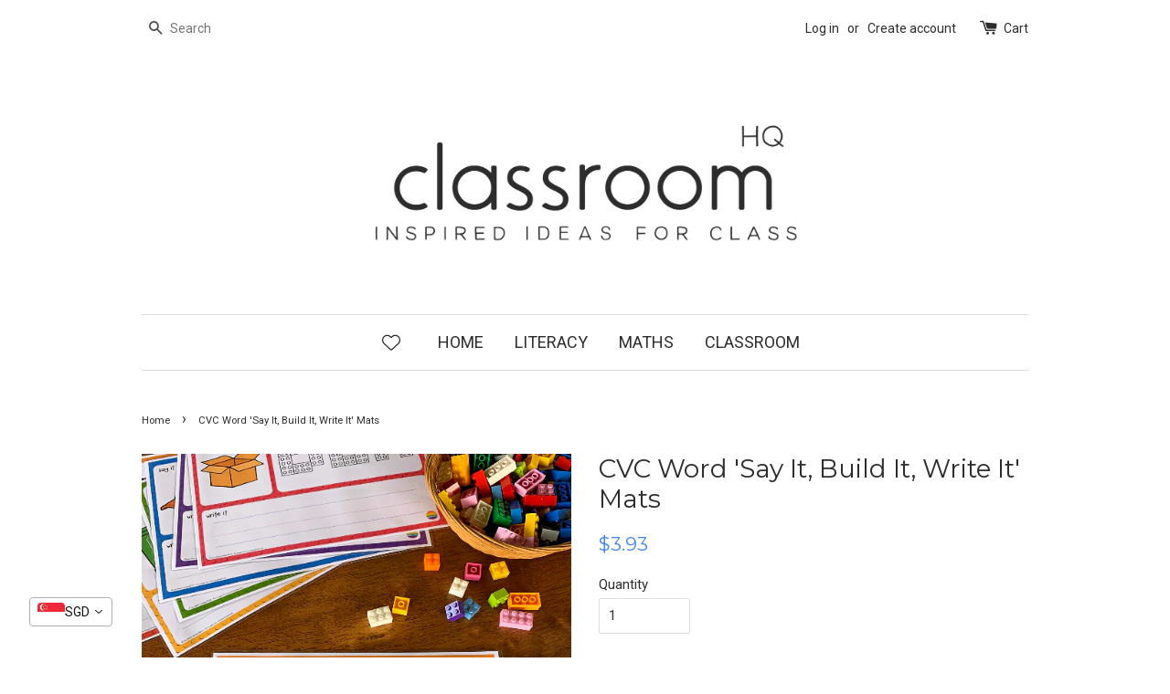

--- FILE ---
content_type: text/html; charset=utf-8
request_url: https://www.classroomhqshop.com/en-sg/products/cvc-lego-say-it-build-it-write-it-word-mats
body_size: 21327
content:
<!doctype html>
<!--[if lt IE 7]><html class="no-js lt-ie9 lt-ie8 lt-ie7" lang="en"> <![endif]-->
<!--[if IE 7]><html class="no-js lt-ie9 lt-ie8" lang="en"> <![endif]-->
<!--[if IE 8]><html class="no-js lt-ie9" lang="en"> <![endif]-->
<!--[if IE 9 ]><html class="ie9 no-js"> <![endif]-->
<!--[if (gt IE 9)|!(IE)]><!--> <html class="no-js"> <!--<![endif]-->
<head><!-- ! Yoast SEO -->

  <!-- Basic page needs ================================================== -->
  <meta charset="utf-8">
  <meta http-equiv="X-UA-Compatible" content="IE=edge,chrome=1">

  
  <link rel="shortcut icon" href="//www.classroomhqshop.com/cdn/shop/t/1/assets/favicon.png?v=173821132405127665401657849918" type="image/png" />
  

  <!-- Title and description ================================================== -->


  <!-- Social meta ================================================== -->
  













<meta name="twitter:image:width" content="240">
  <meta name="twitter:image:height" content="240">



  <!-- Helpers ================================================== --><meta name="viewport" content="width=device-width,initial-scale=1">
  <meta name="theme-color" content="#4486eb">

  <!-- CSS ================================================== -->
  <link href="//www.classroomhqshop.com/cdn/shop/t/1/assets/timber.scss.css?v=129725722320334846161701930456" rel="stylesheet" type="text/css" media="all" />
  <link href="//www.classroomhqshop.com/cdn/shop/t/1/assets/theme.scss.css?v=116623383875354936671701930456" rel="stylesheet" type="text/css" media="all" />

  
  
  
  <link href="//fonts.googleapis.com/css?family=Roboto:400,700" rel="stylesheet" type="text/css" media="all" />


  
    
    
    <link href="//fonts.googleapis.com/css?family=Montserrat:400" rel="stylesheet" type="text/css" media="all" />
  


  



  <!-- Header hook for plugins ================================================== -->
  <script>window.performance && window.performance.mark && window.performance.mark('shopify.content_for_header.start');</script><meta name="facebook-domain-verification" content="avipqwmta4i1l82pscntlfmp887rre">
<meta name="facebook-domain-verification" content="aywjkzt34ajwlt95b1ntbpu1cvx55e">
<meta name="google-site-verification" content="8lE2izb0AGnVzBYVZ98cVeWTe-wyMukNea_uUnfMKaw">
<meta id="shopify-digital-wallet" name="shopify-digital-wallet" content="/11097376/digital_wallets/dialog">
<meta name="shopify-checkout-api-token" content="4fd67afb506a1abe60215b44516b9e75">
<meta id="in-context-paypal-metadata" data-shop-id="11097376" data-venmo-supported="false" data-environment="production" data-locale="en_US" data-paypal-v4="true" data-currency="SGD">
<link rel="alternate" hreflang="x-default" href="https://www.classroomhqshop.com/products/cvc-lego-say-it-build-it-write-it-word-mats">
<link rel="alternate" hreflang="en" href="https://www.classroomhqshop.com/products/cvc-lego-say-it-build-it-write-it-word-mats">
<link rel="alternate" hreflang="en-AU" href="https://www.classroomhqshop.com/en-au/products/cvc-lego-say-it-build-it-write-it-word-mats">
<link rel="alternate" hreflang="en-CA" href="https://www.classroomhqshop.com/en-ca/products/cvc-lego-say-it-build-it-write-it-word-mats">
<link rel="alternate" hreflang="en-AX" href="https://www.classroomhqshop.com/en-eu/products/cvc-lego-say-it-build-it-write-it-word-mats">
<link rel="alternate" hreflang="en-AD" href="https://www.classroomhqshop.com/en-eu/products/cvc-lego-say-it-build-it-write-it-word-mats">
<link rel="alternate" hreflang="en-AT" href="https://www.classroomhqshop.com/en-eu/products/cvc-lego-say-it-build-it-write-it-word-mats">
<link rel="alternate" hreflang="en-BE" href="https://www.classroomhqshop.com/en-eu/products/cvc-lego-say-it-build-it-write-it-word-mats">
<link rel="alternate" hreflang="en-CY" href="https://www.classroomhqshop.com/en-eu/products/cvc-lego-say-it-build-it-write-it-word-mats">
<link rel="alternate" hreflang="en-EE" href="https://www.classroomhqshop.com/en-eu/products/cvc-lego-say-it-build-it-write-it-word-mats">
<link rel="alternate" hreflang="en-FI" href="https://www.classroomhqshop.com/en-eu/products/cvc-lego-say-it-build-it-write-it-word-mats">
<link rel="alternate" hreflang="en-GF" href="https://www.classroomhqshop.com/en-eu/products/cvc-lego-say-it-build-it-write-it-word-mats">
<link rel="alternate" hreflang="en-TF" href="https://www.classroomhqshop.com/en-eu/products/cvc-lego-say-it-build-it-write-it-word-mats">
<link rel="alternate" hreflang="en-GR" href="https://www.classroomhqshop.com/en-eu/products/cvc-lego-say-it-build-it-write-it-word-mats">
<link rel="alternate" hreflang="en-GP" href="https://www.classroomhqshop.com/en-eu/products/cvc-lego-say-it-build-it-write-it-word-mats">
<link rel="alternate" hreflang="en-VA" href="https://www.classroomhqshop.com/en-eu/products/cvc-lego-say-it-build-it-write-it-word-mats">
<link rel="alternate" hreflang="en-IE" href="https://www.classroomhqshop.com/en-eu/products/cvc-lego-say-it-build-it-write-it-word-mats">
<link rel="alternate" hreflang="en-IT" href="https://www.classroomhqshop.com/en-eu/products/cvc-lego-say-it-build-it-write-it-word-mats">
<link rel="alternate" hreflang="en-XK" href="https://www.classroomhqshop.com/en-eu/products/cvc-lego-say-it-build-it-write-it-word-mats">
<link rel="alternate" hreflang="en-LV" href="https://www.classroomhqshop.com/en-eu/products/cvc-lego-say-it-build-it-write-it-word-mats">
<link rel="alternate" hreflang="en-LT" href="https://www.classroomhqshop.com/en-eu/products/cvc-lego-say-it-build-it-write-it-word-mats">
<link rel="alternate" hreflang="en-LU" href="https://www.classroomhqshop.com/en-eu/products/cvc-lego-say-it-build-it-write-it-word-mats">
<link rel="alternate" hreflang="en-MT" href="https://www.classroomhqshop.com/en-eu/products/cvc-lego-say-it-build-it-write-it-word-mats">
<link rel="alternate" hreflang="en-MQ" href="https://www.classroomhqshop.com/en-eu/products/cvc-lego-say-it-build-it-write-it-word-mats">
<link rel="alternate" hreflang="en-YT" href="https://www.classroomhqshop.com/en-eu/products/cvc-lego-say-it-build-it-write-it-word-mats">
<link rel="alternate" hreflang="en-MC" href="https://www.classroomhqshop.com/en-eu/products/cvc-lego-say-it-build-it-write-it-word-mats">
<link rel="alternate" hreflang="en-ME" href="https://www.classroomhqshop.com/en-eu/products/cvc-lego-say-it-build-it-write-it-word-mats">
<link rel="alternate" hreflang="en-NL" href="https://www.classroomhqshop.com/en-eu/products/cvc-lego-say-it-build-it-write-it-word-mats">
<link rel="alternate" hreflang="en-PT" href="https://www.classroomhqshop.com/en-eu/products/cvc-lego-say-it-build-it-write-it-word-mats">
<link rel="alternate" hreflang="en-RE" href="https://www.classroomhqshop.com/en-eu/products/cvc-lego-say-it-build-it-write-it-word-mats">
<link rel="alternate" hreflang="en-BL" href="https://www.classroomhqshop.com/en-eu/products/cvc-lego-say-it-build-it-write-it-word-mats">
<link rel="alternate" hreflang="en-MF" href="https://www.classroomhqshop.com/en-eu/products/cvc-lego-say-it-build-it-write-it-word-mats">
<link rel="alternate" hreflang="en-PM" href="https://www.classroomhqshop.com/en-eu/products/cvc-lego-say-it-build-it-write-it-word-mats">
<link rel="alternate" hreflang="en-SM" href="https://www.classroomhqshop.com/en-eu/products/cvc-lego-say-it-build-it-write-it-word-mats">
<link rel="alternate" hreflang="en-SK" href="https://www.classroomhqshop.com/en-eu/products/cvc-lego-say-it-build-it-write-it-word-mats">
<link rel="alternate" hreflang="en-SI" href="https://www.classroomhqshop.com/en-eu/products/cvc-lego-say-it-build-it-write-it-word-mats">
<link rel="alternate" hreflang="en-ES" href="https://www.classroomhqshop.com/en-eu/products/cvc-lego-say-it-build-it-write-it-word-mats">
<link rel="alternate" hreflang="en-FR" href="https://www.classroomhqshop.com/en-fr/products/cvc-lego-say-it-build-it-write-it-word-mats">
<link rel="alternate" hreflang="en-DE" href="https://www.classroomhqshop.com/en-de/products/cvc-lego-say-it-build-it-write-it-word-mats">
<link rel="alternate" hreflang="en-JP" href="https://www.classroomhqshop.com/en-jp/products/cvc-lego-say-it-build-it-write-it-word-mats">
<link rel="alternate" hreflang="en-NZ" href="https://www.classroomhqshop.com/en-nz/products/cvc-lego-say-it-build-it-write-it-word-mats">
<link rel="alternate" hreflang="en-SG" href="https://www.classroomhqshop.com/en-sg/products/cvc-lego-say-it-build-it-write-it-word-mats">
<link rel="alternate" hreflang="en-GB" href="https://www.classroomhqshop.com/en-gb/products/cvc-lego-say-it-build-it-write-it-word-mats">
<link rel="alternate" type="application/json+oembed" href="https://www.classroomhqshop.com/en-sg/products/cvc-lego-say-it-build-it-write-it-word-mats.oembed">
<script async="async" src="/checkouts/internal/preloads.js?locale=en-SG"></script>
<link rel="preconnect" href="https://shop.app" crossorigin="anonymous">
<script async="async" src="https://shop.app/checkouts/internal/preloads.js?locale=en-SG&shop_id=11097376" crossorigin="anonymous"></script>
<script id="apple-pay-shop-capabilities" type="application/json">{"shopId":11097376,"countryCode":"AU","currencyCode":"SGD","merchantCapabilities":["supports3DS"],"merchantId":"gid:\/\/shopify\/Shop\/11097376","merchantName":"classroom HQ","requiredBillingContactFields":["postalAddress","email"],"requiredShippingContactFields":["postalAddress","email"],"shippingType":"shipping","supportedNetworks":["visa","masterCard"],"total":{"type":"pending","label":"classroom HQ","amount":"1.00"},"shopifyPaymentsEnabled":true,"supportsSubscriptions":true}</script>
<script id="shopify-features" type="application/json">{"accessToken":"4fd67afb506a1abe60215b44516b9e75","betas":["rich-media-storefront-analytics"],"domain":"www.classroomhqshop.com","predictiveSearch":true,"shopId":11097376,"locale":"en"}</script>
<script>var Shopify = Shopify || {};
Shopify.shop = "you-clever-monkey.myshopify.com";
Shopify.locale = "en";
Shopify.currency = {"active":"SGD","rate":"1.3098228"};
Shopify.country = "SG";
Shopify.theme = {"name":"classroom HQ","id":82839811,"schema_name":null,"schema_version":null,"theme_store_id":null,"role":"main"};
Shopify.theme.handle = "null";
Shopify.theme.style = {"id":null,"handle":null};
Shopify.cdnHost = "www.classroomhqshop.com/cdn";
Shopify.routes = Shopify.routes || {};
Shopify.routes.root = "/en-sg/";</script>
<script type="module">!function(o){(o.Shopify=o.Shopify||{}).modules=!0}(window);</script>
<script>!function(o){function n(){var o=[];function n(){o.push(Array.prototype.slice.apply(arguments))}return n.q=o,n}var t=o.Shopify=o.Shopify||{};t.loadFeatures=n(),t.autoloadFeatures=n()}(window);</script>
<script>
  window.ShopifyPay = window.ShopifyPay || {};
  window.ShopifyPay.apiHost = "shop.app\/pay";
  window.ShopifyPay.redirectState = null;
</script>
<script id="shop-js-analytics" type="application/json">{"pageType":"product"}</script>
<script defer="defer" async type="module" src="//www.classroomhqshop.com/cdn/shopifycloud/shop-js/modules/v2/client.init-shop-cart-sync_BdyHc3Nr.en.esm.js"></script>
<script defer="defer" async type="module" src="//www.classroomhqshop.com/cdn/shopifycloud/shop-js/modules/v2/chunk.common_Daul8nwZ.esm.js"></script>
<script type="module">
  await import("//www.classroomhqshop.com/cdn/shopifycloud/shop-js/modules/v2/client.init-shop-cart-sync_BdyHc3Nr.en.esm.js");
await import("//www.classroomhqshop.com/cdn/shopifycloud/shop-js/modules/v2/chunk.common_Daul8nwZ.esm.js");

  window.Shopify.SignInWithShop?.initShopCartSync?.({"fedCMEnabled":true,"windoidEnabled":true});

</script>
<script>
  window.Shopify = window.Shopify || {};
  if (!window.Shopify.featureAssets) window.Shopify.featureAssets = {};
  window.Shopify.featureAssets['shop-js'] = {"shop-cart-sync":["modules/v2/client.shop-cart-sync_QYOiDySF.en.esm.js","modules/v2/chunk.common_Daul8nwZ.esm.js"],"init-fed-cm":["modules/v2/client.init-fed-cm_DchLp9rc.en.esm.js","modules/v2/chunk.common_Daul8nwZ.esm.js"],"shop-button":["modules/v2/client.shop-button_OV7bAJc5.en.esm.js","modules/v2/chunk.common_Daul8nwZ.esm.js"],"init-windoid":["modules/v2/client.init-windoid_DwxFKQ8e.en.esm.js","modules/v2/chunk.common_Daul8nwZ.esm.js"],"shop-cash-offers":["modules/v2/client.shop-cash-offers_DWtL6Bq3.en.esm.js","modules/v2/chunk.common_Daul8nwZ.esm.js","modules/v2/chunk.modal_CQq8HTM6.esm.js"],"shop-toast-manager":["modules/v2/client.shop-toast-manager_CX9r1SjA.en.esm.js","modules/v2/chunk.common_Daul8nwZ.esm.js"],"init-shop-email-lookup-coordinator":["modules/v2/client.init-shop-email-lookup-coordinator_UhKnw74l.en.esm.js","modules/v2/chunk.common_Daul8nwZ.esm.js"],"pay-button":["modules/v2/client.pay-button_DzxNnLDY.en.esm.js","modules/v2/chunk.common_Daul8nwZ.esm.js"],"avatar":["modules/v2/client.avatar_BTnouDA3.en.esm.js"],"init-shop-cart-sync":["modules/v2/client.init-shop-cart-sync_BdyHc3Nr.en.esm.js","modules/v2/chunk.common_Daul8nwZ.esm.js"],"shop-login-button":["modules/v2/client.shop-login-button_D8B466_1.en.esm.js","modules/v2/chunk.common_Daul8nwZ.esm.js","modules/v2/chunk.modal_CQq8HTM6.esm.js"],"init-customer-accounts-sign-up":["modules/v2/client.init-customer-accounts-sign-up_C8fpPm4i.en.esm.js","modules/v2/client.shop-login-button_D8B466_1.en.esm.js","modules/v2/chunk.common_Daul8nwZ.esm.js","modules/v2/chunk.modal_CQq8HTM6.esm.js"],"init-shop-for-new-customer-accounts":["modules/v2/client.init-shop-for-new-customer-accounts_CVTO0Ztu.en.esm.js","modules/v2/client.shop-login-button_D8B466_1.en.esm.js","modules/v2/chunk.common_Daul8nwZ.esm.js","modules/v2/chunk.modal_CQq8HTM6.esm.js"],"init-customer-accounts":["modules/v2/client.init-customer-accounts_dRgKMfrE.en.esm.js","modules/v2/client.shop-login-button_D8B466_1.en.esm.js","modules/v2/chunk.common_Daul8nwZ.esm.js","modules/v2/chunk.modal_CQq8HTM6.esm.js"],"shop-follow-button":["modules/v2/client.shop-follow-button_CkZpjEct.en.esm.js","modules/v2/chunk.common_Daul8nwZ.esm.js","modules/v2/chunk.modal_CQq8HTM6.esm.js"],"lead-capture":["modules/v2/client.lead-capture_BntHBhfp.en.esm.js","modules/v2/chunk.common_Daul8nwZ.esm.js","modules/v2/chunk.modal_CQq8HTM6.esm.js"],"checkout-modal":["modules/v2/client.checkout-modal_CfxcYbTm.en.esm.js","modules/v2/chunk.common_Daul8nwZ.esm.js","modules/v2/chunk.modal_CQq8HTM6.esm.js"],"shop-login":["modules/v2/client.shop-login_Da4GZ2H6.en.esm.js","modules/v2/chunk.common_Daul8nwZ.esm.js","modules/v2/chunk.modal_CQq8HTM6.esm.js"],"payment-terms":["modules/v2/client.payment-terms_MV4M3zvL.en.esm.js","modules/v2/chunk.common_Daul8nwZ.esm.js","modules/v2/chunk.modal_CQq8HTM6.esm.js"]};
</script>
<script>(function() {
  var isLoaded = false;
  function asyncLoad() {
    if (isLoaded) return;
    isLoaded = true;
    var urls = ["https:\/\/intg.snapchat.com\/shopify\/shopify-scevent-init.js?id=06697f81-3f2c-445f-a9f0-d121fa9ae11f\u0026shop=you-clever-monkey.myshopify.com"];
    for (var i = 0; i < urls.length; i++) {
      var s = document.createElement('script');
      s.type = 'text/javascript';
      s.async = true;
      s.src = urls[i];
      var x = document.getElementsByTagName('script')[0];
      x.parentNode.insertBefore(s, x);
    }
  };
  if(window.attachEvent) {
    window.attachEvent('onload', asyncLoad);
  } else {
    window.addEventListener('load', asyncLoad, false);
  }
})();</script>
<script id="__st">var __st={"a":11097376,"offset":37800,"reqid":"a8107952-06bb-4678-8747-440744a9353f-1768978433","pageurl":"www.classroomhqshop.com\/en-sg\/products\/cvc-lego-say-it-build-it-write-it-word-mats","u":"36ee1104709e","p":"product","rtyp":"product","rid":3554488516707};</script>
<script>window.ShopifyPaypalV4VisibilityTracking = true;</script>
<script id="captcha-bootstrap">!function(){'use strict';const t='contact',e='account',n='new_comment',o=[[t,t],['blogs',n],['comments',n],[t,'customer']],c=[[e,'customer_login'],[e,'guest_login'],[e,'recover_customer_password'],[e,'create_customer']],r=t=>t.map((([t,e])=>`form[action*='/${t}']:not([data-nocaptcha='true']) input[name='form_type'][value='${e}']`)).join(','),a=t=>()=>t?[...document.querySelectorAll(t)].map((t=>t.form)):[];function s(){const t=[...o],e=r(t);return a(e)}const i='password',u='form_key',d=['recaptcha-v3-token','g-recaptcha-response','h-captcha-response',i],f=()=>{try{return window.sessionStorage}catch{return}},m='__shopify_v',_=t=>t.elements[u];function p(t,e,n=!1){try{const o=window.sessionStorage,c=JSON.parse(o.getItem(e)),{data:r}=function(t){const{data:e,action:n}=t;return t[m]||n?{data:e,action:n}:{data:t,action:n}}(c);for(const[e,n]of Object.entries(r))t.elements[e]&&(t.elements[e].value=n);n&&o.removeItem(e)}catch(o){console.error('form repopulation failed',{error:o})}}const l='form_type',E='cptcha';function T(t){t.dataset[E]=!0}const w=window,h=w.document,L='Shopify',v='ce_forms',y='captcha';let A=!1;((t,e)=>{const n=(g='f06e6c50-85a8-45c8-87d0-21a2b65856fe',I='https://cdn.shopify.com/shopifycloud/storefront-forms-hcaptcha/ce_storefront_forms_captcha_hcaptcha.v1.5.2.iife.js',D={infoText:'Protected by hCaptcha',privacyText:'Privacy',termsText:'Terms'},(t,e,n)=>{const o=w[L][v],c=o.bindForm;if(c)return c(t,g,e,D).then(n);var r;o.q.push([[t,g,e,D],n]),r=I,A||(h.body.append(Object.assign(h.createElement('script'),{id:'captcha-provider',async:!0,src:r})),A=!0)});var g,I,D;w[L]=w[L]||{},w[L][v]=w[L][v]||{},w[L][v].q=[],w[L][y]=w[L][y]||{},w[L][y].protect=function(t,e){n(t,void 0,e),T(t)},Object.freeze(w[L][y]),function(t,e,n,w,h,L){const[v,y,A,g]=function(t,e,n){const i=e?o:[],u=t?c:[],d=[...i,...u],f=r(d),m=r(i),_=r(d.filter((([t,e])=>n.includes(e))));return[a(f),a(m),a(_),s()]}(w,h,L),I=t=>{const e=t.target;return e instanceof HTMLFormElement?e:e&&e.form},D=t=>v().includes(t);t.addEventListener('submit',(t=>{const e=I(t);if(!e)return;const n=D(e)&&!e.dataset.hcaptchaBound&&!e.dataset.recaptchaBound,o=_(e),c=g().includes(e)&&(!o||!o.value);(n||c)&&t.preventDefault(),c&&!n&&(function(t){try{if(!f())return;!function(t){const e=f();if(!e)return;const n=_(t);if(!n)return;const o=n.value;o&&e.removeItem(o)}(t);const e=Array.from(Array(32),(()=>Math.random().toString(36)[2])).join('');!function(t,e){_(t)||t.append(Object.assign(document.createElement('input'),{type:'hidden',name:u})),t.elements[u].value=e}(t,e),function(t,e){const n=f();if(!n)return;const o=[...t.querySelectorAll(`input[type='${i}']`)].map((({name:t})=>t)),c=[...d,...o],r={};for(const[a,s]of new FormData(t).entries())c.includes(a)||(r[a]=s);n.setItem(e,JSON.stringify({[m]:1,action:t.action,data:r}))}(t,e)}catch(e){console.error('failed to persist form',e)}}(e),e.submit())}));const S=(t,e)=>{t&&!t.dataset[E]&&(n(t,e.some((e=>e===t))),T(t))};for(const o of['focusin','change'])t.addEventListener(o,(t=>{const e=I(t);D(e)&&S(e,y())}));const B=e.get('form_key'),M=e.get(l),P=B&&M;t.addEventListener('DOMContentLoaded',(()=>{const t=y();if(P)for(const e of t)e.elements[l].value===M&&p(e,B);[...new Set([...A(),...v().filter((t=>'true'===t.dataset.shopifyCaptcha))])].forEach((e=>S(e,t)))}))}(h,new URLSearchParams(w.location.search),n,t,e,['guest_login'])})(!0,!0)}();</script>
<script integrity="sha256-4kQ18oKyAcykRKYeNunJcIwy7WH5gtpwJnB7kiuLZ1E=" data-source-attribution="shopify.loadfeatures" defer="defer" src="//www.classroomhqshop.com/cdn/shopifycloud/storefront/assets/storefront/load_feature-a0a9edcb.js" crossorigin="anonymous"></script>
<script crossorigin="anonymous" defer="defer" src="//www.classroomhqshop.com/cdn/shopifycloud/storefront/assets/shopify_pay/storefront-65b4c6d7.js?v=20250812"></script>
<script data-source-attribution="shopify.dynamic_checkout.dynamic.init">var Shopify=Shopify||{};Shopify.PaymentButton=Shopify.PaymentButton||{isStorefrontPortableWallets:!0,init:function(){window.Shopify.PaymentButton.init=function(){};var t=document.createElement("script");t.src="https://www.classroomhqshop.com/cdn/shopifycloud/portable-wallets/latest/portable-wallets.en.js",t.type="module",document.head.appendChild(t)}};
</script>
<script data-source-attribution="shopify.dynamic_checkout.buyer_consent">
  function portableWalletsHideBuyerConsent(e){var t=document.getElementById("shopify-buyer-consent"),n=document.getElementById("shopify-subscription-policy-button");t&&n&&(t.classList.add("hidden"),t.setAttribute("aria-hidden","true"),n.removeEventListener("click",e))}function portableWalletsShowBuyerConsent(e){var t=document.getElementById("shopify-buyer-consent"),n=document.getElementById("shopify-subscription-policy-button");t&&n&&(t.classList.remove("hidden"),t.removeAttribute("aria-hidden"),n.addEventListener("click",e))}window.Shopify?.PaymentButton&&(window.Shopify.PaymentButton.hideBuyerConsent=portableWalletsHideBuyerConsent,window.Shopify.PaymentButton.showBuyerConsent=portableWalletsShowBuyerConsent);
</script>
<script data-source-attribution="shopify.dynamic_checkout.cart.bootstrap">document.addEventListener("DOMContentLoaded",(function(){function t(){return document.querySelector("shopify-accelerated-checkout-cart, shopify-accelerated-checkout")}if(t())Shopify.PaymentButton.init();else{new MutationObserver((function(e,n){t()&&(Shopify.PaymentButton.init(),n.disconnect())})).observe(document.body,{childList:!0,subtree:!0})}}));
</script>
<link id="shopify-accelerated-checkout-styles" rel="stylesheet" media="screen" href="https://www.classroomhqshop.com/cdn/shopifycloud/portable-wallets/latest/accelerated-checkout-backwards-compat.css" crossorigin="anonymous">
<style id="shopify-accelerated-checkout-cart">
        #shopify-buyer-consent {
  margin-top: 1em;
  display: inline-block;
  width: 100%;
}

#shopify-buyer-consent.hidden {
  display: none;
}

#shopify-subscription-policy-button {
  background: none;
  border: none;
  padding: 0;
  text-decoration: underline;
  font-size: inherit;
  cursor: pointer;
}

#shopify-subscription-policy-button::before {
  box-shadow: none;
}

      </style>

<script>window.performance && window.performance.mark && window.performance.mark('shopify.content_for_header.end');</script>

  

<!--[if lt IE 9]>
<script src="//cdnjs.cloudflare.com/ajax/libs/html5shiv/3.7.2/html5shiv.min.js" type="text/javascript"></script>
<script src="//www.classroomhqshop.com/cdn/shop/t/1/assets/respond.min.js?v=52248677837542619231451435064" type="text/javascript"></script>
<link href="//www.classroomhqshop.com/cdn/shop/t/1/assets/respond-proxy.html" id="respond-proxy" rel="respond-proxy" />
<link href="//www.classroomhqshop.com/search?q=ed8e89fa32d296fedbf6ef9127718adc" id="respond-redirect" rel="respond-redirect" />
<script src="//www.classroomhqshop.com/search?q=ed8e89fa32d296fedbf6ef9127718adc" type="text/javascript"></script>
<![endif]-->



  <script src="//ajax.googleapis.com/ajax/libs/jquery/1.11.0/jquery.min.js" type="text/javascript"></script>
  <script src="//www.classroomhqshop.com/cdn/shop/t/1/assets/modernizr.min.js?v=26620055551102246001451435064" type="text/javascript"></script>

  
  

<script src='https://affilo.io/libs/affiliate.lib.js'></script> 
   <!-- PickyStory code, do not modify. Safe to remove after the app is uninstalled -->
  
  <!-- PickyStory code end -->
	

<!-- BEGIN app block: shopify://apps/vitals/blocks/app-embed/aeb48102-2a5a-4f39-bdbd-d8d49f4e20b8 --><link rel="preconnect" href="https://appsolve.io/" /><link rel="preconnect" href="https://cdn-sf.vitals.app/" /><script data-ver="58" id="vtlsAebData" class="notranslate">window.vtlsLiquidData = window.vtlsLiquidData || {};window.vtlsLiquidData.buildId = 56366;

window.vtlsLiquidData.apiHosts = {
	...window.vtlsLiquidData.apiHosts,
	"1": "https://appsolve.io"
};
	window.vtlsLiquidData.moduleSettings = {"4":{"487":"10","488":"2d2d2d","673":false,"975":true,"976":true,"980":"{}"},"12":{"29":true,"30":true,"31":true,"32":true,"108":false},"21":{"142":true,"143":"left","144":0,"145":0,"190":true,"216":"ffce07","217":true,"218":0,"219":0,"220":"center","248":true,"278":"ffffff","279":true,"280":"ffffff","281":"eaeaea","287":"reviews","288":"See more reviews","289":"Write a Review","290":"Share your experience","291":"Rating","292":"Name","293":"Review","294":"We'd love to see a picture","295":"Submit Review","296":"Cancel","297":"No reviews yet. Be the first to add a review.","333":10,"334":100,"335":10,"336":50,"410":false,"447":"Thank you for adding your review!","481":"{{ stars }} {{ averageRating }} ({{ totalReviews }} {{ reviewsTranslation }})","482":"{{ stars }} ({{ totalReviews }})","483":19,"484":18,"494":2,"504":"Only image file types are supported for upload","507":true,"508":"E-mail","510":"00a332","563":"The review could not be added. If the problem persists, please contact us.","598":"Store reply","688":"Customers from all over the world love our products!","689":"Happy Customers","691":false,"745":false,"746":"columns","747":false,"748":"ffce07","752":"Verified buyer","787":"columns","788":true,"793":"000000","794":"ffffff","846":"5e5e5e","877":"222222","878":"737373","879":"f7f7f7","880":"5e5e5e","948":0,"949":0,"951":"{}","994":"Our Customers Love Us","996":1,"1002":4,"1003":false,"1005":false,"1034":false,"1038":10,"1039":10,"1040":10,"1041":10,"1042":100,"1043":50,"1044":"columns","1045":true,"1046":"5e5e5e","1047":"5e5e5e","1048":"222222","1061":false,"1062":0,"1063":0,"1064":"Collected by","1065":"From {{reviews_count}} reviews","1067":true,"1068":false,"1069":true,"1070":true,"1072":"{}","1073":"left","1074":"center","1078":true,"1089":"{}","1090":0},"22":{"165":true,"193":"4486EB","234":"Customers who bought this also bought","238":"left","323":"From","325":"Add to Cart","342":false,"406":true,"445":"Out of stock","486":"","856":"ffffff","857":"f6f6f6","858":"4f4f4f","960":"{\"productTitle\":{\"traits\":{\"fontWeight\":{\"default\":\"600\"}}}}","1015":1,"1017":1,"1019":true,"1022":true},"25":{"537":false,"538":true,"541":"2d2d2d","542":"See more results","543":"Popular searches","544":"Here are your results","545":"No results found.","546":"What are you looking for?","547":"Collections","548":true},"30":{"128":true,"129":true,"134":"5,3,4,1,105,2","136":true,"138":"Prices shown here are calculated in {{ visible_currency }}, but the final order will be paid in {{ default_currency }}.","139":true,"140":true,"141":true,"150":true,"151":"bottom_left","152":"bottom_left","168":0,"191":"ffffff","249":true,"298":true,"337":"ffffff","338":"f4f4f4","339":"111111","415":false,"459":true,"524":true,"609":14,"852":"f6f6f6"},"48":{"469":true,"491":true,"588":true,"595":false,"603":"","605":"","606":"","781":true,"783":1,"876":0,"1076":false,"1105":0},"53":{"636":"4b8e15","637":"ffffff","638":0,"639":5,"640":"You save:","642":"Out of stock","643":"This item:","644":"Total Price:","645":true,"646":"Add to cart","647":"for","648":"with","649":"off","650":"each","651":"Buy","652":"Subtotal","653":"Discount","654":"Old price","655":16,"656":8,"657":16,"658":8,"659":"ffffff","660":14,"661":"center","671":"000000","702":"Quantity","731":"and","733":0,"734":"362e94","735":"8e86ed","736":true,"737":true,"738":true,"739":"right","740":60,"741":"Free of charge","742":"Free","743":"Claim gift","744":"1,2,4,5","750":"Gift","762":"Discount","763":false,"773":"Your product has been added to the cart.","786":"save","848":"ffffff","849":"f6f6f6","850":"4f4f4f","851":"Per item:","895":"eceeef","1007":"Pick another","1010":"{}","1012":false,"1028":"Other customers loved this offer","1029":"Add to order\t","1030":"Added to order","1031":"Check out","1032":1,"1033":"{}","1035":"See more","1036":"See less","1037":"{}","1077":"%","1083":"Check out","1085":100,"1086":"cd1900","1091":10,"1092":1,"1093":"{}","1164":"Free shipping","1188":"light","1190":"center","1191":"light","1192":"square"},"57":{"710":"Wishlist","711":"Save your favorite products for later","712":"Add to Wishlist","713":"Added to Wishlist","714":true,"716":true,"717":"f31212","718":"From","719":"Add to cart","720":true,"721":"Out of stock","722":16,"766":"Share","767":"Share Wishlist","768":"Copy link","769":"Link copied","770":"Your Wishlist is empty. ","771":true,"772":"My Wishlist","778":"ffffff","779":"000000","780":"ffffff","791":"","792":"","801":true,"804":"000000","805":"FFFFFF","874":"header","881":false,"889":"Added to cart","896":"light","897":"2A2A2A","898":20,"899":"121212","900":"FFFFFF","901":16,"990":0,"992":"{}","1189":false,"1195":"\/a\/page","1196":"\/a\/page"}};

window.vtlsLiquidData.shopThemeName = "classroom HQ";window.vtlsLiquidData.settingTranslation = {"30":{"138":{"en":"Prices shown here are calculated in {{ visible_currency }}, but the final order will be paid in {{ default_currency }}."}},"22":{"234":{"en":"Customers who bought this also bought"},"323":{"en":"From"},"325":{"en":"Add to Cart"},"445":{"en":"Out of stock"}},"21":{"287":{"en":"reviews"},"288":{"en":"See more reviews"},"289":{"en":"Write a Review"},"290":{"en":"Share your experience"},"291":{"en":"Rating"},"292":{"en":"Name"},"293":{"en":"Review"},"294":{"en":"We'd love to see a picture"},"295":{"en":"Submit Review"},"296":{"en":"Cancel"},"297":{"en":"No reviews yet. Be the first to add a review."},"447":{"en":"Thank you for adding your review!"},"481":{"en":"{{ stars }} {{ averageRating }} ({{ totalReviews }} {{ reviewsTranslation }})"},"482":{"en":"{{ stars }} ({{ totalReviews }})"},"504":{"en":"Only image file types are supported for upload"},"508":{"en":"E-mail"},"563":{"en":"The review could not be added. If the problem persists, please contact us."},"598":{"en":"Store reply"},"688":{"en":"Customers from all over the world love our products!"},"689":{"en":"Happy Customers"},"752":{"en":"Verified buyer"},"994":{"en":"Our Customers Love Us"},"1064":{"en":"Collected by"},"1065":{"en":"From {{reviews_count}} reviews"}},"25":{"542":{"en":"See more results"},"543":{"en":"Popular searches"},"544":{"en":"Here are your results"},"545":{"en":"No results found."},"546":{"en":"What are you looking for?"},"547":{"en":"Collections"}},"53":{"640":{"en":"You save:"},"642":{"en":"Out of stock"},"643":{"en":"This item:"},"644":{"en":"Total Price:"},"646":{"en":"Add to cart"},"647":{"en":"for"},"648":{"en":"with"},"649":{"en":"off"},"650":{"en":"each"},"651":{"en":"Buy"},"652":{"en":"Subtotal"},"653":{"en":"Discount"},"654":{"en":"Old price"},"702":{"en":"Quantity"},"731":{"en":"and"},"741":{"en":"Free of charge"},"742":{"en":"Free"},"743":{"en":"Claim gift"},"750":{"en":"Gift"},"762":{"en":"Discount"},"773":{"en":"Your product has been added to the cart."},"786":{"en":"save"},"851":{"en":"Per item:"},"1007":{"en":"Pick another"},"1028":{"en":"Other customers loved this offer"},"1029":{"en":"Add to order\t"},"1030":{"en":"Added to order"},"1031":{"en":"Check out"},"1035":{"en":"See more"},"1036":{"en":"See less"},"1083":{"en":"Check out"},"1164":{"en":"Free shipping"},"1167":{"en":"Unavailable"}},"57":{"710":{"en":"Wishlist"},"711":{"en":"Save your favorite products for later"},"712":{"en":"Add to Wishlist"},"713":{"en":"Added to Wishlist"},"718":{"en":"From"},"719":{"en":"Add to cart"},"721":{"en":"Out of stock"},"766":{"en":"Share"},"767":{"en":"Share Wishlist"},"768":{"en":"Copy link"},"769":{"en":"Link copied"},"770":{"en":"Your Wishlist is empty. "},"772":{"en":"My Wishlist"},"889":{"en":"Added to cart"}}};window.vtlsLiquidData.ubOfferTypes={"1":[1,2,3]};window.vtlsLiquidData.usesFunctions=true;window.vtlsLiquidData.shopSettings={};window.vtlsLiquidData.shopSettings.cartType="";window.vtlsLiquidData.spat="056bcd9779beff5da021542bf8f64841";window.vtlsLiquidData.shopInfo={id:11097376,domain:"www.classroomhqshop.com",shopifyDomain:"you-clever-monkey.myshopify.com",primaryLocaleIsoCode: "en",defaultCurrency:"USD",enabledCurrencies:["AED","AFN","ALL","AMD","ANG","AUD","AWG","AZN","BAM","BBD","BDT","BIF","BND","BOB","BSD","BWP","BZD","CAD","CDF","CHF","CNY","CRC","CVE","CZK","DJF","DKK","DOP","DZD","EGP","ETB","EUR","FJD","FKP","GBP","GMD","GNF","GTQ","GYD","HKD","HNL","HUF","IDR","ILS","INR","ISK","JMD","JPY","KES","KGS","KHR","KMF","KRW","KYD","KZT","LAK","LBP","LKR","MAD","MDL","MKD","MMK","MNT","MOP","MUR","MVR","MWK","MYR","NGN","NIO","NPR","NZD","PEN","PGK","PHP","PKR","PLN","PYG","QAR","RON","RSD","RWF","SAR","SBD","SEK","SGD","SHP","SLL","STD","THB","TJS","TOP","TTD","TWD","TZS","UAH","UGX","USD","UYU","UZS","VND","VUV","WST","XAF","XCD","XOF","XPF","YER"],moneyFormat:"${{amount}}",moneyWithCurrencyFormat:"${{amount}} SGD",appId:"1",appName:"Vitals",};window.vtlsLiquidData.acceptedScopes = {"1":[26,25,27,28,29,30,31,32,33,34,35,36,37,38,22,2,8,14,20,24,16,18,10,13,21,4,11,1,7,3,19,23,15,17,9,12]};window.vtlsLiquidData.product = {"id": 3554488516707,"available": true,"title": "CVC Word 'Say It, Build It, Write It' Mats","handle": "cvc-lego-say-it-build-it-write-it-word-mats","vendor": "you clever monkey","type": "Literacy","tags": ["CVC words","LEGO","literacy","literacy center","literacy centres","phonics","phonological awareness","short vowel sounds","word work"],"description": "1","featured_image":{"src": "//www.classroomhqshop.com/cdn/shop/products/CVC_Lego_Mats_2019.png?v=1556857137","aspect_ratio": "1.0"},"collectionIds": [141627654243,33127530587],"variants": [{"id": 28169535225955,"title": "Default Title","option1": "Default Title","option2": null,"option3": null,"price": 393,"compare_at_price": null,"available": true,"image":null,"featured_media_id":null,"is_preorderable":0}],"options": [{"name": "Title"}],"metafields": {"reviews": {}}};window.vtlsLiquidData.localization = [{"co": "AF","cu": "AFN"},{"co": "AX","cu": "EUR"},{"co": "AL","cu": "ALL"},{"co": "DZ","cu": "DZD"},{"co": "AD","cu": "EUR"},{"co": "AO","cu": "USD"},{"co": "AI","cu": "XCD"},{"co": "AG","cu": "XCD"},{"co": "AR","cu": "USD"},{"co": "AM","cu": "AMD"},{"co": "AW","cu": "AWG"},{"co": "AC","cu": "SHP"},{"co": "AU","cu": "AUD"},{"co": "AT","cu": "EUR"},{"co": "AZ","cu": "AZN"},{"co": "BS","cu": "BSD"},{"co": "BH","cu": "USD"},{"co": "BD","cu": "BDT"},{"co": "BB","cu": "BBD"},{"co": "BY","cu": "USD"},{"co": "BE","cu": "EUR"},{"co": "BZ","cu": "BZD"},{"co": "BJ","cu": "XOF"},{"co": "BM","cu": "USD"},{"co": "BT","cu": "USD"},{"co": "BO","cu": "BOB"},{"co": "BA","cu": "BAM"},{"co": "BW","cu": "BWP"},{"co": "BR","cu": "USD"},{"co": "IO","cu": "USD"},{"co": "VG","cu": "USD"},{"co": "BN","cu": "BND"},{"co": "BG","cu": "EUR"},{"co": "BF","cu": "XOF"},{"co": "BI","cu": "BIF"},{"co": "KH","cu": "KHR"},{"co": "CM","cu": "XAF"},{"co": "CA","cu": "CAD"},{"co": "CV","cu": "CVE"},{"co": "BQ","cu": "USD"},{"co": "KY","cu": "KYD"},{"co": "CF","cu": "XAF"},{"co": "TD","cu": "XAF"},{"co": "CL","cu": "USD"},{"co": "CN","cu": "CNY"},{"co": "CX","cu": "AUD"},{"co": "CC","cu": "AUD"},{"co": "CO","cu": "USD"},{"co": "KM","cu": "KMF"},{"co": "CG","cu": "XAF"},{"co": "CD","cu": "CDF"},{"co": "CK","cu": "NZD"},{"co": "CR","cu": "CRC"},{"co": "CI","cu": "XOF"},{"co": "HR","cu": "EUR"},{"co": "CW","cu": "ANG"},{"co": "CY","cu": "EUR"},{"co": "CZ","cu": "CZK"},{"co": "DK","cu": "DKK"},{"co": "DJ","cu": "DJF"},{"co": "DM","cu": "XCD"},{"co": "DO","cu": "DOP"},{"co": "EC","cu": "USD"},{"co": "EG","cu": "EGP"},{"co": "SV","cu": "USD"},{"co": "GQ","cu": "XAF"},{"co": "ER","cu": "USD"},{"co": "EE","cu": "EUR"},{"co": "SZ","cu": "USD"},{"co": "ET","cu": "ETB"},{"co": "FK","cu": "FKP"},{"co": "FO","cu": "DKK"},{"co": "FJ","cu": "FJD"},{"co": "FI","cu": "EUR"},{"co": "FR","cu": "EUR"},{"co": "GF","cu": "EUR"},{"co": "PF","cu": "XPF"},{"co": "TF","cu": "EUR"},{"co": "GA","cu": "XOF"},{"co": "GM","cu": "GMD"},{"co": "GE","cu": "USD"},{"co": "DE","cu": "EUR"},{"co": "GH","cu": "USD"},{"co": "GI","cu": "GBP"},{"co": "GR","cu": "EUR"},{"co": "GL","cu": "DKK"},{"co": "GD","cu": "XCD"},{"co": "GP","cu": "EUR"},{"co": "GT","cu": "GTQ"},{"co": "GG","cu": "GBP"},{"co": "GN","cu": "GNF"},{"co": "GW","cu": "XOF"},{"co": "GY","cu": "GYD"},{"co": "HT","cu": "USD"},{"co": "HN","cu": "HNL"},{"co": "HK","cu": "HKD"},{"co": "HU","cu": "HUF"},{"co": "IS","cu": "ISK"},{"co": "IN","cu": "INR"},{"co": "ID","cu": "IDR"},{"co": "IQ","cu": "USD"},{"co": "IE","cu": "EUR"},{"co": "IM","cu": "GBP"},{"co": "IL","cu": "ILS"},{"co": "IT","cu": "EUR"},{"co": "JM","cu": "JMD"},{"co": "JP","cu": "JPY"},{"co": "JE","cu": "USD"},{"co": "JO","cu": "USD"},{"co": "KZ","cu": "KZT"},{"co": "KE","cu": "KES"},{"co": "KI","cu": "USD"},{"co": "XK","cu": "EUR"},{"co": "KW","cu": "USD"},{"co": "KG","cu": "KGS"},{"co": "LA","cu": "LAK"},{"co": "LV","cu": "EUR"},{"co": "LB","cu": "LBP"},{"co": "LS","cu": "USD"},{"co": "LR","cu": "USD"},{"co": "LY","cu": "USD"},{"co": "LI","cu": "CHF"},{"co": "LT","cu": "EUR"},{"co": "LU","cu": "EUR"},{"co": "MO","cu": "MOP"},{"co": "MG","cu": "USD"},{"co": "MW","cu": "MWK"},{"co": "MY","cu": "MYR"},{"co": "MV","cu": "MVR"},{"co": "ML","cu": "XOF"},{"co": "MT","cu": "EUR"},{"co": "MQ","cu": "EUR"},{"co": "MR","cu": "USD"},{"co": "MU","cu": "MUR"},{"co": "YT","cu": "EUR"},{"co": "MX","cu": "USD"},{"co": "MD","cu": "MDL"},{"co": "MC","cu": "EUR"},{"co": "MN","cu": "MNT"},{"co": "ME","cu": "EUR"},{"co": "MS","cu": "XCD"},{"co": "MA","cu": "MAD"},{"co": "MZ","cu": "USD"},{"co": "MM","cu": "MMK"},{"co": "NA","cu": "USD"},{"co": "NR","cu": "AUD"},{"co": "NP","cu": "NPR"},{"co": "NL","cu": "EUR"},{"co": "NC","cu": "XPF"},{"co": "NZ","cu": "NZD"},{"co": "NI","cu": "NIO"},{"co": "NE","cu": "XOF"},{"co": "NG","cu": "NGN"},{"co": "NU","cu": "NZD"},{"co": "NF","cu": "AUD"},{"co": "MK","cu": "MKD"},{"co": "NO","cu": "USD"},{"co": "OM","cu": "USD"},{"co": "PK","cu": "PKR"},{"co": "PS","cu": "ILS"},{"co": "PA","cu": "USD"},{"co": "PG","cu": "PGK"},{"co": "PY","cu": "PYG"},{"co": "PE","cu": "PEN"},{"co": "PH","cu": "PHP"},{"co": "PN","cu": "NZD"},{"co": "PL","cu": "PLN"},{"co": "PT","cu": "EUR"},{"co": "QA","cu": "QAR"},{"co": "RE","cu": "EUR"},{"co": "RO","cu": "RON"},{"co": "RU","cu": "USD"},{"co": "RW","cu": "RWF"},{"co": "WS","cu": "WST"},{"co": "SM","cu": "EUR"},{"co": "ST","cu": "STD"},{"co": "SA","cu": "SAR"},{"co": "SN","cu": "XOF"},{"co": "RS","cu": "RSD"},{"co": "SC","cu": "USD"},{"co": "SL","cu": "SLL"},{"co": "SG","cu": "SGD"},{"co": "SX","cu": "ANG"},{"co": "SK","cu": "EUR"},{"co": "SI","cu": "EUR"},{"co": "SB","cu": "SBD"},{"co": "SO","cu": "USD"},{"co": "ZA","cu": "USD"},{"co": "GS","cu": "GBP"},{"co": "KR","cu": "KRW"},{"co": "SS","cu": "USD"},{"co": "ES","cu": "EUR"},{"co": "LK","cu": "LKR"},{"co": "BL","cu": "EUR"},{"co": "SH","cu": "SHP"},{"co": "KN","cu": "XCD"},{"co": "LC","cu": "XCD"},{"co": "MF","cu": "EUR"},{"co": "PM","cu": "EUR"},{"co": "VC","cu": "XCD"},{"co": "SD","cu": "USD"},{"co": "SR","cu": "USD"},{"co": "SJ","cu": "USD"},{"co": "SE","cu": "SEK"},{"co": "CH","cu": "CHF"},{"co": "TW","cu": "TWD"},{"co": "TJ","cu": "TJS"},{"co": "TZ","cu": "TZS"},{"co": "TH","cu": "THB"},{"co": "TL","cu": "USD"},{"co": "TG","cu": "XOF"},{"co": "TK","cu": "NZD"},{"co": "TO","cu": "TOP"},{"co": "TT","cu": "TTD"},{"co": "TA","cu": "GBP"},{"co": "TN","cu": "USD"},{"co": "TR","cu": "USD"},{"co": "TM","cu": "USD"},{"co": "TC","cu": "USD"},{"co": "TV","cu": "AUD"},{"co": "UM","cu": "USD"},{"co": "UG","cu": "UGX"},{"co": "UA","cu": "UAH"},{"co": "AE","cu": "AED"},{"co": "GB","cu": "GBP"},{"co": "US","cu": "USD"},{"co": "UY","cu": "UYU"},{"co": "UZ","cu": "UZS"},{"co": "VU","cu": "VUV"},{"co": "VA","cu": "EUR"},{"co": "VE","cu": "USD"},{"co": "VN","cu": "VND"},{"co": "WF","cu": "XPF"},{"co": "EH","cu": "MAD"},{"co": "YE","cu": "YER"},{"co": "ZM","cu": "USD"},{"co": "ZW","cu": "USD"}];window.vtlsLiquidData.cacheKeys = [1760233700,1762910314,1655874190,1756956928,1760259212,0,0,1760233700 ];</script><script id="vtlsAebDynamicFunctions" class="notranslate">window.vtlsLiquidData = window.vtlsLiquidData || {};window.vtlsLiquidData.dynamicFunctions = ({$,vitalsGet,vitalsSet,VITALS_GET_$_DESCRIPTION,VITALS_GET_$_END_SECTION,VITALS_GET_$_ATC_FORM,VITALS_GET_$_ATC_BUTTON,submit_button,form_add_to_cart,cartItemVariantId,VITALS_EVENT_CART_UPDATED,VITALS_EVENT_DISCOUNTS_LOADED,VITALS_EVENT_RENDER_CAROUSEL_STARS,VITALS_EVENT_RENDER_COLLECTION_STARS,VITALS_EVENT_SMART_BAR_RENDERED,VITALS_EVENT_SMART_BAR_CLOSED,VITALS_EVENT_TABS_RENDERED,VITALS_EVENT_VARIANT_CHANGED,VITALS_EVENT_ATC_BUTTON_FOUND,VITALS_IS_MOBILE,VITALS_PAGE_TYPE,VITALS_APPEND_CSS,VITALS_HOOK__CAN_EXECUTE_CHECKOUT,VITALS_HOOK__GET_CUSTOM_CHECKOUT_URL_PARAMETERS,VITALS_HOOK__GET_CUSTOM_VARIANT_SELECTOR,VITALS_HOOK__GET_IMAGES_DEFAULT_SIZE,VITALS_HOOK__ON_CLICK_CHECKOUT_BUTTON,VITALS_HOOK__DONT_ACCELERATE_CHECKOUT,VITALS_HOOK__ON_ATC_STAY_ON_THE_SAME_PAGE,VITALS_HOOK__CAN_EXECUTE_ATC,VITALS_FLAG__IGNORE_VARIANT_ID_FROM_URL,VITALS_FLAG__UPDATE_ATC_BUTTON_REFERENCE,VITALS_FLAG__UPDATE_CART_ON_CHECKOUT,VITALS_FLAG__USE_CAPTURE_FOR_ATC_BUTTON,VITALS_FLAG__USE_FIRST_ATC_SPAN_FOR_PRE_ORDER,VITALS_FLAG__USE_HTML_FOR_STICKY_ATC_BUTTON,VITALS_FLAG__STOP_EXECUTION,VITALS_FLAG__USE_CUSTOM_COLLECTION_FILTER_DROPDOWN,VITALS_FLAG__PRE_ORDER_START_WITH_OBSERVER,VITALS_FLAG__PRE_ORDER_OBSERVER_DELAY,VITALS_FLAG__ON_CHECKOUT_CLICK_USE_CAPTURE_EVENT,handle,}) => {return {"147": {"location":"form","locator":"after"},"163": {"location":"product_end","locator":"append"},"215": {"location":"product_end","locator":"after"},"687": {"location":"form","locator":"after"},};};</script><script id="vtlsAebDocumentInjectors" class="notranslate">window.vtlsLiquidData = window.vtlsLiquidData || {};window.vtlsLiquidData.documentInjectors = ({$,vitalsGet,vitalsSet,VITALS_IS_MOBILE,VITALS_APPEND_CSS}) => {const documentInjectors = {};documentInjectors["1"]={};documentInjectors["1"]["d"]=[];documentInjectors["1"]["d"]["0"]={};documentInjectors["1"]["d"]["0"]["a"]=null;documentInjectors["1"]["d"]["0"]["s"]=".product-description";documentInjectors["1"]["d"]["1"]={};documentInjectors["1"]["d"]["1"]["a"]=null;documentInjectors["1"]["d"]["1"]["s"]=".product-description.rte";documentInjectors["2"]={};documentInjectors["2"]["d"]=[];documentInjectors["2"]["d"]["0"]={};documentInjectors["2"]["d"]["0"]["a"]={"l":"after"};documentInjectors["2"]["d"]["0"]["s"]="div.product-single__hero";documentInjectors["4"]={};documentInjectors["4"]["d"]=[];documentInjectors["4"]["d"]["0"]={};documentInjectors["4"]["d"]["0"]["a"]=null;documentInjectors["4"]["d"]["0"]["s"]="h2[class*=\"title\"]";documentInjectors["4"]["d"]["1"]={};documentInjectors["4"]["d"]["1"]["a"]=[];documentInjectors["4"]["d"]["1"]["s"]=".product-single h1";documentInjectors["4"]["d"]["2"]={};documentInjectors["4"]["d"]["2"]["a"]=null;documentInjectors["4"]["d"]["2"]["s"]="h1:visible:not(.cbb-also-bought-title)";documentInjectors["6"]={};documentInjectors["6"]["d"]=[];documentInjectors["6"]["d"]["0"]={};documentInjectors["6"]["d"]["0"]["a"]=[];documentInjectors["6"]["d"]["0"]["s"]=".grid-uniform.grid-link__container";documentInjectors["6"]["d"]["1"]={};documentInjectors["6"]["d"]["1"]["a"]=[];documentInjectors["6"]["d"]["1"]["s"]=".grid-uniform:first-of-type";documentInjectors["12"]={};documentInjectors["12"]["d"]=[];documentInjectors["12"]["d"]["0"]={};documentInjectors["12"]["d"]["0"]["a"]=[];documentInjectors["12"]["d"]["0"]["s"]="form[action*=\"\/cart\/add\"]:visible:not([id*=\"product-form-installment\"]):not([id*=\"product-installment-form\"]):not(.vtls-exclude-atc-injector *)";documentInjectors["12"]["d"]["1"]={};documentInjectors["12"]["d"]["1"]["a"]=null;documentInjectors["12"]["d"]["1"]["s"]="#AddToCartForm";documentInjectors["11"]={};documentInjectors["11"]["d"]=[];documentInjectors["11"]["d"]["0"]={};documentInjectors["11"]["d"]["0"]["a"]={"ctx":"inside","last":false};documentInjectors["11"]["d"]["0"]["s"]="[type=\"submit\"]:not(.swym-button)";documentInjectors["11"]["d"]["1"]={};documentInjectors["11"]["d"]["1"]["a"]={"ctx":"inside","last":false};documentInjectors["11"]["d"]["1"]["s"]="[name=\"add\"]:not(.swym-button)";documentInjectors["5"]={};documentInjectors["5"]["d"]=[];documentInjectors["5"]["d"]["0"]={};documentInjectors["5"]["d"]["0"]["a"]={"l":"prepend","css":"display: inline-flex; position: relative; top: 4px; margin-right: 10px;"};documentInjectors["5"]["d"]["0"]["s"]=".site-nav";documentInjectors["5"]["m"]=[];documentInjectors["5"]["m"]["0"]={};documentInjectors["5"]["m"]["0"]["a"]={"l":"before"};documentInjectors["5"]["m"]["0"]["s"]=".mobile-cart-page-link";documentInjectors["19"]={};documentInjectors["19"]["d"]=[];documentInjectors["19"]["d"]["0"]={};documentInjectors["19"]["d"]["0"]["a"]={"jqMethods":[{"args":"[class*=\"title\"]","name":"find"}]};documentInjectors["19"]["d"]["0"]["s"]="a[href$=\"\/products\/{{handle}}\"]:visible";documentInjectors["15"]={};documentInjectors["15"]["d"]=[];documentInjectors["15"]["d"]["0"]={};documentInjectors["15"]["d"]["0"]["a"]=[];documentInjectors["15"]["d"]["0"]["s"]="form[action*=\"\/cart\"] a[href*=\"\/products\/{{product_handle}}\"]";return documentInjectors;};</script><script id="vtlsAebBundle" src="https://cdn-sf.vitals.app/assets/js/bundle-a4d02c620db24a6b8995b5296c296c59.js" async></script>

<!-- END app block --><link rel="canonical" href="https://www.classroomhqshop.com/en-sg/products/cvc-lego-say-it-build-it-write-it-word-mats">
<meta property="og:image" content="https://cdn.shopify.com/s/files/1/1109/7376/products/CVC_Lego_Mats_2019.png?v=1556857137" />
<meta property="og:image:secure_url" content="https://cdn.shopify.com/s/files/1/1109/7376/products/CVC_Lego_Mats_2019.png?v=1556857137" />
<meta property="og:image:width" content="600" />
<meta property="og:image:height" content="600" />
<link href="https://monorail-edge.shopifysvc.com" rel="dns-prefetch">
<script>(function(){if ("sendBeacon" in navigator && "performance" in window) {try {var session_token_from_headers = performance.getEntriesByType('navigation')[0].serverTiming.find(x => x.name == '_s').description;} catch {var session_token_from_headers = undefined;}var session_cookie_matches = document.cookie.match(/_shopify_s=([^;]*)/);var session_token_from_cookie = session_cookie_matches && session_cookie_matches.length === 2 ? session_cookie_matches[1] : "";var session_token = session_token_from_headers || session_token_from_cookie || "";function handle_abandonment_event(e) {var entries = performance.getEntries().filter(function(entry) {return /monorail-edge.shopifysvc.com/.test(entry.name);});if (!window.abandonment_tracked && entries.length === 0) {window.abandonment_tracked = true;var currentMs = Date.now();var navigation_start = performance.timing.navigationStart;var payload = {shop_id: 11097376,url: window.location.href,navigation_start,duration: currentMs - navigation_start,session_token,page_type: "product"};window.navigator.sendBeacon("https://monorail-edge.shopifysvc.com/v1/produce", JSON.stringify({schema_id: "online_store_buyer_site_abandonment/1.1",payload: payload,metadata: {event_created_at_ms: currentMs,event_sent_at_ms: currentMs}}));}}window.addEventListener('pagehide', handle_abandonment_event);}}());</script>
<script id="web-pixels-manager-setup">(function e(e,d,r,n,o){if(void 0===o&&(o={}),!Boolean(null===(a=null===(i=window.Shopify)||void 0===i?void 0:i.analytics)||void 0===a?void 0:a.replayQueue)){var i,a;window.Shopify=window.Shopify||{};var t=window.Shopify;t.analytics=t.analytics||{};var s=t.analytics;s.replayQueue=[],s.publish=function(e,d,r){return s.replayQueue.push([e,d,r]),!0};try{self.performance.mark("wpm:start")}catch(e){}var l=function(){var e={modern:/Edge?\/(1{2}[4-9]|1[2-9]\d|[2-9]\d{2}|\d{4,})\.\d+(\.\d+|)|Firefox\/(1{2}[4-9]|1[2-9]\d|[2-9]\d{2}|\d{4,})\.\d+(\.\d+|)|Chrom(ium|e)\/(9{2}|\d{3,})\.\d+(\.\d+|)|(Maci|X1{2}).+ Version\/(15\.\d+|(1[6-9]|[2-9]\d|\d{3,})\.\d+)([,.]\d+|)( \(\w+\)|)( Mobile\/\w+|) Safari\/|Chrome.+OPR\/(9{2}|\d{3,})\.\d+\.\d+|(CPU[ +]OS|iPhone[ +]OS|CPU[ +]iPhone|CPU IPhone OS|CPU iPad OS)[ +]+(15[._]\d+|(1[6-9]|[2-9]\d|\d{3,})[._]\d+)([._]\d+|)|Android:?[ /-](13[3-9]|1[4-9]\d|[2-9]\d{2}|\d{4,})(\.\d+|)(\.\d+|)|Android.+Firefox\/(13[5-9]|1[4-9]\d|[2-9]\d{2}|\d{4,})\.\d+(\.\d+|)|Android.+Chrom(ium|e)\/(13[3-9]|1[4-9]\d|[2-9]\d{2}|\d{4,})\.\d+(\.\d+|)|SamsungBrowser\/([2-9]\d|\d{3,})\.\d+/,legacy:/Edge?\/(1[6-9]|[2-9]\d|\d{3,})\.\d+(\.\d+|)|Firefox\/(5[4-9]|[6-9]\d|\d{3,})\.\d+(\.\d+|)|Chrom(ium|e)\/(5[1-9]|[6-9]\d|\d{3,})\.\d+(\.\d+|)([\d.]+$|.*Safari\/(?![\d.]+ Edge\/[\d.]+$))|(Maci|X1{2}).+ Version\/(10\.\d+|(1[1-9]|[2-9]\d|\d{3,})\.\d+)([,.]\d+|)( \(\w+\)|)( Mobile\/\w+|) Safari\/|Chrome.+OPR\/(3[89]|[4-9]\d|\d{3,})\.\d+\.\d+|(CPU[ +]OS|iPhone[ +]OS|CPU[ +]iPhone|CPU IPhone OS|CPU iPad OS)[ +]+(10[._]\d+|(1[1-9]|[2-9]\d|\d{3,})[._]\d+)([._]\d+|)|Android:?[ /-](13[3-9]|1[4-9]\d|[2-9]\d{2}|\d{4,})(\.\d+|)(\.\d+|)|Mobile Safari.+OPR\/([89]\d|\d{3,})\.\d+\.\d+|Android.+Firefox\/(13[5-9]|1[4-9]\d|[2-9]\d{2}|\d{4,})\.\d+(\.\d+|)|Android.+Chrom(ium|e)\/(13[3-9]|1[4-9]\d|[2-9]\d{2}|\d{4,})\.\d+(\.\d+|)|Android.+(UC? ?Browser|UCWEB|U3)[ /]?(15\.([5-9]|\d{2,})|(1[6-9]|[2-9]\d|\d{3,})\.\d+)\.\d+|SamsungBrowser\/(5\.\d+|([6-9]|\d{2,})\.\d+)|Android.+MQ{2}Browser\/(14(\.(9|\d{2,})|)|(1[5-9]|[2-9]\d|\d{3,})(\.\d+|))(\.\d+|)|K[Aa][Ii]OS\/(3\.\d+|([4-9]|\d{2,})\.\d+)(\.\d+|)/},d=e.modern,r=e.legacy,n=navigator.userAgent;return n.match(d)?"modern":n.match(r)?"legacy":"unknown"}(),u="modern"===l?"modern":"legacy",c=(null!=n?n:{modern:"",legacy:""})[u],f=function(e){return[e.baseUrl,"/wpm","/b",e.hashVersion,"modern"===e.buildTarget?"m":"l",".js"].join("")}({baseUrl:d,hashVersion:r,buildTarget:u}),m=function(e){var d=e.version,r=e.bundleTarget,n=e.surface,o=e.pageUrl,i=e.monorailEndpoint;return{emit:function(e){var a=e.status,t=e.errorMsg,s=(new Date).getTime(),l=JSON.stringify({metadata:{event_sent_at_ms:s},events:[{schema_id:"web_pixels_manager_load/3.1",payload:{version:d,bundle_target:r,page_url:o,status:a,surface:n,error_msg:t},metadata:{event_created_at_ms:s}}]});if(!i)return console&&console.warn&&console.warn("[Web Pixels Manager] No Monorail endpoint provided, skipping logging."),!1;try{return self.navigator.sendBeacon.bind(self.navigator)(i,l)}catch(e){}var u=new XMLHttpRequest;try{return u.open("POST",i,!0),u.setRequestHeader("Content-Type","text/plain"),u.send(l),!0}catch(e){return console&&console.warn&&console.warn("[Web Pixels Manager] Got an unhandled error while logging to Monorail."),!1}}}}({version:r,bundleTarget:l,surface:e.surface,pageUrl:self.location.href,monorailEndpoint:e.monorailEndpoint});try{o.browserTarget=l,function(e){var d=e.src,r=e.async,n=void 0===r||r,o=e.onload,i=e.onerror,a=e.sri,t=e.scriptDataAttributes,s=void 0===t?{}:t,l=document.createElement("script"),u=document.querySelector("head"),c=document.querySelector("body");if(l.async=n,l.src=d,a&&(l.integrity=a,l.crossOrigin="anonymous"),s)for(var f in s)if(Object.prototype.hasOwnProperty.call(s,f))try{l.dataset[f]=s[f]}catch(e){}if(o&&l.addEventListener("load",o),i&&l.addEventListener("error",i),u)u.appendChild(l);else{if(!c)throw new Error("Did not find a head or body element to append the script");c.appendChild(l)}}({src:f,async:!0,onload:function(){if(!function(){var e,d;return Boolean(null===(d=null===(e=window.Shopify)||void 0===e?void 0:e.analytics)||void 0===d?void 0:d.initialized)}()){var d=window.webPixelsManager.init(e)||void 0;if(d){var r=window.Shopify.analytics;r.replayQueue.forEach((function(e){var r=e[0],n=e[1],o=e[2];d.publishCustomEvent(r,n,o)})),r.replayQueue=[],r.publish=d.publishCustomEvent,r.visitor=d.visitor,r.initialized=!0}}},onerror:function(){return m.emit({status:"failed",errorMsg:"".concat(f," has failed to load")})},sri:function(e){var d=/^sha384-[A-Za-z0-9+/=]+$/;return"string"==typeof e&&d.test(e)}(c)?c:"",scriptDataAttributes:o}),m.emit({status:"loading"})}catch(e){m.emit({status:"failed",errorMsg:(null==e?void 0:e.message)||"Unknown error"})}}})({shopId: 11097376,storefrontBaseUrl: "https://www.classroomhqshop.com",extensionsBaseUrl: "https://extensions.shopifycdn.com/cdn/shopifycloud/web-pixels-manager",monorailEndpoint: "https://monorail-edge.shopifysvc.com/unstable/produce_batch",surface: "storefront-renderer",enabledBetaFlags: ["2dca8a86"],webPixelsConfigList: [{"id":"457539683","configuration":"{\"config\":\"{\\\"google_tag_ids\\\":[\\\"G-6DN90NTG7R\\\",\\\"GT-WKP32347\\\"],\\\"target_country\\\":\\\"US\\\",\\\"gtag_events\\\":[{\\\"type\\\":\\\"search\\\",\\\"action_label\\\":\\\"G-6DN90NTG7R\\\"},{\\\"type\\\":\\\"begin_checkout\\\",\\\"action_label\\\":\\\"G-6DN90NTG7R\\\"},{\\\"type\\\":\\\"view_item\\\",\\\"action_label\\\":[\\\"G-6DN90NTG7R\\\",\\\"MC-761RXL54FD\\\"]},{\\\"type\\\":\\\"purchase\\\",\\\"action_label\\\":[\\\"G-6DN90NTG7R\\\",\\\"MC-761RXL54FD\\\"]},{\\\"type\\\":\\\"page_view\\\",\\\"action_label\\\":[\\\"G-6DN90NTG7R\\\",\\\"MC-761RXL54FD\\\"]},{\\\"type\\\":\\\"add_payment_info\\\",\\\"action_label\\\":\\\"G-6DN90NTG7R\\\"},{\\\"type\\\":\\\"add_to_cart\\\",\\\"action_label\\\":\\\"G-6DN90NTG7R\\\"}],\\\"enable_monitoring_mode\\\":false}\"}","eventPayloadVersion":"v1","runtimeContext":"OPEN","scriptVersion":"b2a88bafab3e21179ed38636efcd8a93","type":"APP","apiClientId":1780363,"privacyPurposes":[],"dataSharingAdjustments":{"protectedCustomerApprovalScopes":["read_customer_address","read_customer_email","read_customer_name","read_customer_personal_data","read_customer_phone"]}},{"id":"119865443","configuration":"{\"pixel_id\":\"5876492265710549\",\"pixel_type\":\"facebook_pixel\",\"metaapp_system_user_token\":\"-\"}","eventPayloadVersion":"v1","runtimeContext":"OPEN","scriptVersion":"ca16bc87fe92b6042fbaa3acc2fbdaa6","type":"APP","apiClientId":2329312,"privacyPurposes":["ANALYTICS","MARKETING","SALE_OF_DATA"],"dataSharingAdjustments":{"protectedCustomerApprovalScopes":["read_customer_address","read_customer_email","read_customer_name","read_customer_personal_data","read_customer_phone"]}},{"id":"54100067","configuration":"{\"tagID\":\"2612660580430\"}","eventPayloadVersion":"v1","runtimeContext":"STRICT","scriptVersion":"18031546ee651571ed29edbe71a3550b","type":"APP","apiClientId":3009811,"privacyPurposes":["ANALYTICS","MARKETING","SALE_OF_DATA"],"dataSharingAdjustments":{"protectedCustomerApprovalScopes":["read_customer_address","read_customer_email","read_customer_name","read_customer_personal_data","read_customer_phone"]}},{"id":"2261091","configuration":"{\"pixelId\":\"06697f81-3f2c-445f-a9f0-d121fa9ae11f\"}","eventPayloadVersion":"v1","runtimeContext":"STRICT","scriptVersion":"c119f01612c13b62ab52809eb08154bb","type":"APP","apiClientId":2556259,"privacyPurposes":["ANALYTICS","MARKETING","SALE_OF_DATA"],"dataSharingAdjustments":{"protectedCustomerApprovalScopes":["read_customer_address","read_customer_email","read_customer_name","read_customer_personal_data","read_customer_phone"]}},{"id":"55279715","eventPayloadVersion":"v1","runtimeContext":"LAX","scriptVersion":"1","type":"CUSTOM","privacyPurposes":["MARKETING"],"name":"Meta pixel (migrated)"},{"id":"shopify-app-pixel","configuration":"{}","eventPayloadVersion":"v1","runtimeContext":"STRICT","scriptVersion":"0450","apiClientId":"shopify-pixel","type":"APP","privacyPurposes":["ANALYTICS","MARKETING"]},{"id":"shopify-custom-pixel","eventPayloadVersion":"v1","runtimeContext":"LAX","scriptVersion":"0450","apiClientId":"shopify-pixel","type":"CUSTOM","privacyPurposes":["ANALYTICS","MARKETING"]}],isMerchantRequest: false,initData: {"shop":{"name":"classroom HQ","paymentSettings":{"currencyCode":"USD"},"myshopifyDomain":"you-clever-monkey.myshopify.com","countryCode":"AU","storefrontUrl":"https:\/\/www.classroomhqshop.com\/en-sg"},"customer":null,"cart":null,"checkout":null,"productVariants":[{"price":{"amount":3.93,"currencyCode":"SGD"},"product":{"title":"CVC Word 'Say It, Build It, Write It' Mats","vendor":"you clever monkey","id":"3554488516707","untranslatedTitle":"CVC Word 'Say It, Build It, Write It' Mats","url":"\/en-sg\/products\/cvc-lego-say-it-build-it-write-it-word-mats","type":"Literacy"},"id":"28169535225955","image":{"src":"\/\/www.classroomhqshop.com\/cdn\/shop\/products\/CVC_Lego_Mats_2019.png?v=1556857137"},"sku":"","title":"Default Title","untranslatedTitle":"Default Title"}],"purchasingCompany":null},},"https://www.classroomhqshop.com/cdn","fcfee988w5aeb613cpc8e4bc33m6693e112",{"modern":"","legacy":""},{"shopId":"11097376","storefrontBaseUrl":"https:\/\/www.classroomhqshop.com","extensionBaseUrl":"https:\/\/extensions.shopifycdn.com\/cdn\/shopifycloud\/web-pixels-manager","surface":"storefront-renderer","enabledBetaFlags":"[\"2dca8a86\"]","isMerchantRequest":"false","hashVersion":"fcfee988w5aeb613cpc8e4bc33m6693e112","publish":"custom","events":"[[\"page_viewed\",{}],[\"product_viewed\",{\"productVariant\":{\"price\":{\"amount\":3.93,\"currencyCode\":\"SGD\"},\"product\":{\"title\":\"CVC Word 'Say It, Build It, Write It' Mats\",\"vendor\":\"you clever monkey\",\"id\":\"3554488516707\",\"untranslatedTitle\":\"CVC Word 'Say It, Build It, Write It' Mats\",\"url\":\"\/en-sg\/products\/cvc-lego-say-it-build-it-write-it-word-mats\",\"type\":\"Literacy\"},\"id\":\"28169535225955\",\"image\":{\"src\":\"\/\/www.classroomhqshop.com\/cdn\/shop\/products\/CVC_Lego_Mats_2019.png?v=1556857137\"},\"sku\":\"\",\"title\":\"Default Title\",\"untranslatedTitle\":\"Default Title\"}}]]"});</script><script>
  window.ShopifyAnalytics = window.ShopifyAnalytics || {};
  window.ShopifyAnalytics.meta = window.ShopifyAnalytics.meta || {};
  window.ShopifyAnalytics.meta.currency = 'SGD';
  var meta = {"product":{"id":3554488516707,"gid":"gid:\/\/shopify\/Product\/3554488516707","vendor":"you clever monkey","type":"Literacy","handle":"cvc-lego-say-it-build-it-write-it-word-mats","variants":[{"id":28169535225955,"price":393,"name":"CVC Word 'Say It, Build It, Write It' Mats","public_title":null,"sku":""}],"remote":false},"page":{"pageType":"product","resourceType":"product","resourceId":3554488516707,"requestId":"a8107952-06bb-4678-8747-440744a9353f-1768978433"}};
  for (var attr in meta) {
    window.ShopifyAnalytics.meta[attr] = meta[attr];
  }
</script>
<script class="analytics">
  (function () {
    var customDocumentWrite = function(content) {
      var jquery = null;

      if (window.jQuery) {
        jquery = window.jQuery;
      } else if (window.Checkout && window.Checkout.$) {
        jquery = window.Checkout.$;
      }

      if (jquery) {
        jquery('body').append(content);
      }
    };

    var hasLoggedConversion = function(token) {
      if (token) {
        return document.cookie.indexOf('loggedConversion=' + token) !== -1;
      }
      return false;
    }

    var setCookieIfConversion = function(token) {
      if (token) {
        var twoMonthsFromNow = new Date(Date.now());
        twoMonthsFromNow.setMonth(twoMonthsFromNow.getMonth() + 2);

        document.cookie = 'loggedConversion=' + token + '; expires=' + twoMonthsFromNow;
      }
    }

    var trekkie = window.ShopifyAnalytics.lib = window.trekkie = window.trekkie || [];
    if (trekkie.integrations) {
      return;
    }
    trekkie.methods = [
      'identify',
      'page',
      'ready',
      'track',
      'trackForm',
      'trackLink'
    ];
    trekkie.factory = function(method) {
      return function() {
        var args = Array.prototype.slice.call(arguments);
        args.unshift(method);
        trekkie.push(args);
        return trekkie;
      };
    };
    for (var i = 0; i < trekkie.methods.length; i++) {
      var key = trekkie.methods[i];
      trekkie[key] = trekkie.factory(key);
    }
    trekkie.load = function(config) {
      trekkie.config = config || {};
      trekkie.config.initialDocumentCookie = document.cookie;
      var first = document.getElementsByTagName('script')[0];
      var script = document.createElement('script');
      script.type = 'text/javascript';
      script.onerror = function(e) {
        var scriptFallback = document.createElement('script');
        scriptFallback.type = 'text/javascript';
        scriptFallback.onerror = function(error) {
                var Monorail = {
      produce: function produce(monorailDomain, schemaId, payload) {
        var currentMs = new Date().getTime();
        var event = {
          schema_id: schemaId,
          payload: payload,
          metadata: {
            event_created_at_ms: currentMs,
            event_sent_at_ms: currentMs
          }
        };
        return Monorail.sendRequest("https://" + monorailDomain + "/v1/produce", JSON.stringify(event));
      },
      sendRequest: function sendRequest(endpointUrl, payload) {
        // Try the sendBeacon API
        if (window && window.navigator && typeof window.navigator.sendBeacon === 'function' && typeof window.Blob === 'function' && !Monorail.isIos12()) {
          var blobData = new window.Blob([payload], {
            type: 'text/plain'
          });

          if (window.navigator.sendBeacon(endpointUrl, blobData)) {
            return true;
          } // sendBeacon was not successful

        } // XHR beacon

        var xhr = new XMLHttpRequest();

        try {
          xhr.open('POST', endpointUrl);
          xhr.setRequestHeader('Content-Type', 'text/plain');
          xhr.send(payload);
        } catch (e) {
          console.log(e);
        }

        return false;
      },
      isIos12: function isIos12() {
        return window.navigator.userAgent.lastIndexOf('iPhone; CPU iPhone OS 12_') !== -1 || window.navigator.userAgent.lastIndexOf('iPad; CPU OS 12_') !== -1;
      }
    };
    Monorail.produce('monorail-edge.shopifysvc.com',
      'trekkie_storefront_load_errors/1.1',
      {shop_id: 11097376,
      theme_id: 82839811,
      app_name: "storefront",
      context_url: window.location.href,
      source_url: "//www.classroomhqshop.com/cdn/s/trekkie.storefront.cd680fe47e6c39ca5d5df5f0a32d569bc48c0f27.min.js"});

        };
        scriptFallback.async = true;
        scriptFallback.src = '//www.classroomhqshop.com/cdn/s/trekkie.storefront.cd680fe47e6c39ca5d5df5f0a32d569bc48c0f27.min.js';
        first.parentNode.insertBefore(scriptFallback, first);
      };
      script.async = true;
      script.src = '//www.classroomhqshop.com/cdn/s/trekkie.storefront.cd680fe47e6c39ca5d5df5f0a32d569bc48c0f27.min.js';
      first.parentNode.insertBefore(script, first);
    };
    trekkie.load(
      {"Trekkie":{"appName":"storefront","development":false,"defaultAttributes":{"shopId":11097376,"isMerchantRequest":null,"themeId":82839811,"themeCityHash":"3909527563027674509","contentLanguage":"en","currency":"SGD","eventMetadataId":"72d3842a-61e2-434e-84ae-ad5ea4e33f7c"},"isServerSideCookieWritingEnabled":true,"monorailRegion":"shop_domain","enabledBetaFlags":["65f19447"]},"Session Attribution":{},"S2S":{"facebookCapiEnabled":true,"source":"trekkie-storefront-renderer","apiClientId":580111}}
    );

    var loaded = false;
    trekkie.ready(function() {
      if (loaded) return;
      loaded = true;

      window.ShopifyAnalytics.lib = window.trekkie;

      var originalDocumentWrite = document.write;
      document.write = customDocumentWrite;
      try { window.ShopifyAnalytics.merchantGoogleAnalytics.call(this); } catch(error) {};
      document.write = originalDocumentWrite;

      window.ShopifyAnalytics.lib.page(null,{"pageType":"product","resourceType":"product","resourceId":3554488516707,"requestId":"a8107952-06bb-4678-8747-440744a9353f-1768978433","shopifyEmitted":true});

      var match = window.location.pathname.match(/checkouts\/(.+)\/(thank_you|post_purchase)/)
      var token = match? match[1]: undefined;
      if (!hasLoggedConversion(token)) {
        setCookieIfConversion(token);
        window.ShopifyAnalytics.lib.track("Viewed Product",{"currency":"SGD","variantId":28169535225955,"productId":3554488516707,"productGid":"gid:\/\/shopify\/Product\/3554488516707","name":"CVC Word 'Say It, Build It, Write It' Mats","price":"3.93","sku":"","brand":"you clever monkey","variant":null,"category":"Literacy","nonInteraction":true,"remote":false},undefined,undefined,{"shopifyEmitted":true});
      window.ShopifyAnalytics.lib.track("monorail:\/\/trekkie_storefront_viewed_product\/1.1",{"currency":"SGD","variantId":28169535225955,"productId":3554488516707,"productGid":"gid:\/\/shopify\/Product\/3554488516707","name":"CVC Word 'Say It, Build It, Write It' Mats","price":"3.93","sku":"","brand":"you clever monkey","variant":null,"category":"Literacy","nonInteraction":true,"remote":false,"referer":"https:\/\/www.classroomhqshop.com\/en-sg\/products\/cvc-lego-say-it-build-it-write-it-word-mats"});
      }
    });


        var eventsListenerScript = document.createElement('script');
        eventsListenerScript.async = true;
        eventsListenerScript.src = "//www.classroomhqshop.com/cdn/shopifycloud/storefront/assets/shop_events_listener-3da45d37.js";
        document.getElementsByTagName('head')[0].appendChild(eventsListenerScript);

})();</script>
<script
  defer
  src="https://www.classroomhqshop.com/cdn/shopifycloud/perf-kit/shopify-perf-kit-3.0.4.min.js"
  data-application="storefront-renderer"
  data-shop-id="11097376"
  data-render-region="gcp-us-central1"
  data-page-type="product"
  data-theme-instance-id="82839811"
  data-theme-name=""
  data-theme-version=""
  data-monorail-region="shop_domain"
  data-resource-timing-sampling-rate="10"
  data-shs="true"
  data-shs-beacon="true"
  data-shs-export-with-fetch="true"
  data-shs-logs-sample-rate="1"
  data-shs-beacon-endpoint="https://www.classroomhqshop.com/api/collect"
></script>
</head>
<!-- Google tag (gtag.js) -->

<script async src="https://www.googletagmanager.com/gtag/js?id=TAG_ID"></script>

<script>

 window.dataLayer = window.dataLayer || [];

 function gtag(){dataLayer.push(arguments);}

 gtag('js', new Date());

 gtag('config', 'TAG_ID');

</script>
<body id="cvc-word-39-say-it-build-it-write-it-39-mats" class="template-product" >

  <div class="header-bar">
  <div class="wrapper medium-down--hide">
    <div class="large--display-table">

      <div class="header-bar__left large--display-table-cell">

        

        

        
          
            <div class="header-bar__module header-bar__search">
              


  <form action="/search" method="get" class="header-bar__search-form clearfix" role="search">
    
    <button type="submit" class="btn icon-fallback-text header-bar__search-submit">
      <span class="icon icon-search" aria-hidden="true"></span>
      <span class="fallback-text">Search</span>
    </button>
    <input type="search" name="q" value="" aria-label="Search" class="header-bar__search-input" placeholder="Search">
  </form>


            </div>
          
        

      </div>

      <div class="header-bar__right large--display-table-cell">

        
          <ul class="header-bar__module header-bar__module--list">
            
              <li>
                <a href="https://www.classroomhqshop.com/customer_authentication/redirect?locale=en&amp;region_country=SG" id="customer_login_link">Log in</a>
              </li>
              <li>
                or
              </li>
              <li>
                <a href="https://account.classroomhqshop.com?locale=en" id="customer_register_link">Create account</a>
              </li>
            
          </ul>
        

        <div class="header-bar__module">
          <span class="header-bar__sep" aria-hidden="true"></span>
          <a href="/cart" class="cart-page-link">
            <span class="icon icon-cart header-bar__cart-icon" aria-hidden="true"></span>
          </a>
        </div>

        <div class="header-bar__module">
          <a href="/cart" class="cart-page-link">
            Cart<span class="hidden-count">:</span>
            <span class="cart-count header-bar__cart-count hidden-count">0</span>
          </a>
        </div>

        
          
        

      </div>
    </div>
  </div>
  <div class="wrapper large--hide">
    <button type="button" class="mobile-nav-trigger" id="MobileNavTrigger">
      <span class="icon icon-hamburger" aria-hidden="true"></span>
      Menu
    </button>
    <a href="/cart" class="cart-page-link mobile-cart-page-link">
      <span class="icon icon-cart header-bar__cart-icon" aria-hidden="true"></span>
      Cart
      <span class="cart-count  hidden-count">0</span>
    </a>
  </div>
  <ul id="MobileNav" class="mobile-nav large--hide">
  
  
  
  <li class="mobile-nav__link" aria-haspopup="true">
    
      <a href="/en-sg" class="mobile-nav">
        HOME
      </a>
    
  </li>
  
  
  <li class="mobile-nav__link" aria-haspopup="true">
    
      <a href="/en-sg/collections/literacy/literacy" class="mobile-nav">
        LITERACY
      </a>
    
  </li>
  
  
  <li class="mobile-nav__link" aria-haspopup="true">
    
      <a href="/en-sg/collections/maths/math" class="mobile-nav">
        MATHS
      </a>
    
  </li>
  
  
  <li class="mobile-nav__link" aria-haspopup="true">
    
      <a href="/en-sg/collections/classroom-display/classroom-display" class="mobile-nav">
        CLASSROOM
      </a>
    
  </li>
  

  
    
      <li class="mobile-nav__link">
        <a href="https://www.classroomhqshop.com/customer_authentication/redirect?locale=en&amp;region_country=SG" id="customer_login_link">Log in</a>
      </li>
      
        <li class="mobile-nav__link">
          <a href="https://account.classroomhqshop.com?locale=en" id="customer_register_link">Create account</a>
        </li>
      
    
  
  
  <li class="mobile-nav__link">
    
      <div class="header-bar__module header-bar__search">
        


  <form action="/search" method="get" class="header-bar__search-form clearfix" role="search">
    
    <button type="submit" class="btn icon-fallback-text header-bar__search-submit">
      <span class="icon icon-search" aria-hidden="true"></span>
      <span class="fallback-text">Search</span>
    </button>
    <input type="search" name="q" value="" aria-label="Search" class="header-bar__search-input" placeholder="Search">
  </form>


      </div>
    
  </li>
  
</ul>

</div>


  <header class="site-header" role="banner">
    <div class="wrapper">

      

      <div class="grid--full">
        <div class="grid__item">
          
            <div class="h1 site-header__logo"  >
          
            
              <a href="/" class="logo-wrapper" >
                <img src="//www.classroomhqshop.com/cdn/shop/t/1/assets/logo.png?v=130164627268691978051657849918" alt="classroom HQ" >
              </a>
            
          
            </div>
          
          
        </div>
      </div>
      <div class="grid--full medium-down--hide">
        <div class="grid__item">
          
<ul class="site-nav" id="AccessibleNav">
  
    
    
    
      <li >
        <a href="/en-sg" class="site-nav__link">HOME</a>
      </li>
    
  
    
    
    
      <li >
        <a href="/en-sg/collections/literacy/literacy" class="site-nav__link">LITERACY</a>
      </li>
    
  
    
    
    
      <li >
        <a href="/en-sg/collections/maths/math" class="site-nav__link">MATHS</a>
      </li>
    
  
    
    
    
      <li >
        <a href="/en-sg/collections/classroom-display/classroom-display" class="site-nav__link">CLASSROOM</a>
      </li>
    
  
</ul>

        </div>
      </div>

      

    </div>
  </header>

  <main class="wrapper main-content" role="main">
    <div class="grid">
        <div class="grid__item">
          <div  ><div class="section-header section-header--breadcrumb">
    

<nav class="breadcrumb" role="navigation" aria-label="breadcrumbs">
  <a href="/" title="Back to the frontpage">Home</a>

  

    
    <span aria-hidden="true" class="breadcrumb__sep">&rsaquo;</span>
    <span>CVC Word 'Say It, Build It, Write It' Mats</span>

  
</nav>


  </div>

  <div class="product-single">
    <div class="grid product-single__hero">
      <div class="grid__item large--one-half">

        

          <div class="product-single__photos" id="ProductPhoto">
            
            <img src="//www.classroomhqshop.com/cdn/shop/products/CVC_Lego_Mats_2019_1024x1024.png?v=1556857137" alt="CVC Word &#39;Say It, Build It, Write It&#39; Mats" id="ProductPhotoImg" data-image-id="11022720270435">
          </div>

          

            <ul class="product-single__thumbnails grid-uniform" id="ProductThumbs">
              
                <li class="grid__item large--one-third medium-down--one-third">
                  <a data-image-id="11022720270435" href="//www.classroomhqshop.com/cdn/shop/products/CVC_Lego_Mats_2019_1024x1024.png?v=1556857137" class="product-single__thumbnail">
                    <img src="//www.classroomhqshop.com/cdn/shop/products/CVC_Lego_Mats_2019_grande.png?v=1556857137" alt="CVC Word &#39;Say It, Build It, Write It&#39; Mats">
                  </a>
                </li>
              
                <li class="grid__item large--one-third medium-down--one-third">
                  <a data-image-id="11022720467043" href="//www.classroomhqshop.com/cdn/shop/products/CVC_Lego_Mats_1_1024x1024.png?v=1556857140" class="product-single__thumbnail">
                    <img src="//www.classroomhqshop.com/cdn/shop/products/CVC_Lego_Mats_1_grande.png?v=1556857140" alt="CVC Word &#39;Say It, Build It, Write It&#39; Mats">
                  </a>
                </li>
              
                <li class="grid__item large--one-third medium-down--one-third">
                  <a data-image-id="11022720499811" href="//www.classroomhqshop.com/cdn/shop/products/CVC_Lego_Mats_2_1024x1024.png?v=1556857142" class="product-single__thumbnail">
                    <img src="//www.classroomhqshop.com/cdn/shop/products/CVC_Lego_Mats_2_grande.png?v=1556857142" alt="CVC Word &#39;Say It, Build It, Write It&#39; Mats">
                  </a>
                </li>
              
                <li class="grid__item large--one-third medium-down--one-third">
                  <a data-image-id="11022720696419" href="//www.classroomhqshop.com/cdn/shop/products/CVC_Lego_Mats_3_1024x1024.png?v=1556857145" class="product-single__thumbnail">
                    <img src="//www.classroomhqshop.com/cdn/shop/products/CVC_Lego_Mats_3_grande.png?v=1556857145" alt="CVC Word &#39;Say It, Build It, Write It&#39; Mats">
                  </a>
                </li>
              
            </ul>

          

        

        
        <ul class="gallery" class="hidden">
          
          <li data-image-id="11022720270435" class="gallery__item" data-mfp-src="//www.classroomhqshop.com/cdn/shop/products/CVC_Lego_Mats_2019_1024x1024.png?v=1556857137"></li>
          
          <li data-image-id="11022720467043" class="gallery__item" data-mfp-src="//www.classroomhqshop.com/cdn/shop/products/CVC_Lego_Mats_1_1024x1024.png?v=1556857140"></li>
          
          <li data-image-id="11022720499811" class="gallery__item" data-mfp-src="//www.classroomhqshop.com/cdn/shop/products/CVC_Lego_Mats_2_1024x1024.png?v=1556857142"></li>
          
          <li data-image-id="11022720696419" class="gallery__item" data-mfp-src="//www.classroomhqshop.com/cdn/shop/products/CVC_Lego_Mats_3_1024x1024.png?v=1556857145"></li>
          
        </ul>
        

      </div>
      <div class="grid__item large--one-half">
        
        <h1 >CVC Word 'Say It, Build It, Write It' Mats</h1>

        <div   >
          
<div class="product-single__prices">
            <span id="ProductPrice" class="product-single__price" >
              $3.93
            </span>

            
          </div>

          <form action="/cart/add" method="post" enctype="multipart/form-data" id="AddToCartForm">
            <select name="id" id="productSelect" class="product-single__variants">
              
                

                  <option  selected="selected"  data-sku="" value="28169535225955">Default Title - $3.93 SGD</option>

                
              
            </select>

            <div class="product-single__quantity">
              <label for="Quantity">Quantity</label>
              <input type="number" id="Quantity" name="quantity" value="1" min="1" class="quantity-selector">
            </div>

            <button type="submit" name="add" id="AddToCart" class="btn">
              <span id="AddToCartText">Add to Cart</span>
            </button>
          </form>

          <div class="product-description rte" >
            <p>Make learning to spell short vowel sound words or CVC words hands-on fun with these CVC Word 'Say It, Build It, Write It' Mats!<br><br>Just print and add some LEGO bricks to build the words from.</p>
<p><strong>Here's what's included -</strong></p>
<ul>
<li>84 CVC LEGO 'Say It, Build It, Write It' Word Mats - A4 page</li>
</ul>
<p><strong>To use -</strong></p>
<p>You will need to have an up to date version of an PDF Reader like<span> </span><strong>Adobe Reader</strong><span> </span>installed on your computer to open this resource.</p>
<p> </p>
<p>Please note - prices are in US dollars</p>
          </div>

          <div id="shopify-product-reviews" data-id="3554488516707"></div>
          
          
            <hr class="hr--clear hr--small">
            




<div class="social-sharing is-clean" data-permalink="https://www.classroomhqshop.com/en-sg/products/cvc-lego-say-it-build-it-write-it-word-mats">

  
    <a target="_blank" href="//www.facebook.com/sharer.php?u=https://www.classroomhqshop.com/en-sg/products/cvc-lego-say-it-build-it-write-it-word-mats" class="share-facebook">
      <span class="icon icon-facebook"></span>
      <span class="share-title">Share</span>
      
        <span class="share-count">0</span>
      
    </a>
  

  
    <a target="_blank" href="//twitter.com/share?text=CVC%20Word%20'Say%20It,%20Build%20It,%20Write%20It'%20Mats&amp;url=https://www.classroomhqshop.com/en-sg/products/cvc-lego-say-it-build-it-write-it-word-mats" class="share-twitter">
      <span class="icon icon-twitter"></span>
      <span class="share-title">Tweet</span>
    </a>
  

  

    
      <a target="_blank" href="//pinterest.com/pin/create/button/?url=https://www.classroomhqshop.com/en-sg/products/cvc-lego-say-it-build-it-write-it-word-mats&amp;media=http://www.classroomhqshop.com/cdn/shop/products/CVC_Lego_Mats_2019_1024x1024.png?v=1556857137&amp;description=CVC%20Word%20'Say%20It,%20Build%20It,%20Write%20It'%20Mats" class="share-pinterest">
        <span class="icon icon-pinterest"></span>
        <span class="share-title">Pin it</span>
        
          <span class="share-count">0</span>
        
      </a>
    

    

  

  

</div>

          
        </div>

      </div>
    </div>
  </div>

  
    





  <hr class="hr--clear hr--small">
  <div class="section-header section-header--medium">
    <h4 class="section-header__title">More from this collection</h4>
  </div>
  <div class="grid-uniform grid-link__container">
    
    
    
      
        
          
          











<div class="grid__item large--one-quarter medium--one-quarter small--one-half">
  <a href="/en-sg/collections/lego/products/lego-sight-word-mats" class="grid-link text-center">
    <span class="grid-link__image grid-link__image--product">
      
      
      <span class="grid-link__image-centered">
        <img src="//www.classroomhqshop.com/cdn/shop/products/ACS_0094_grande.jpg?v=1676513634" alt="LEGO Sight Word Mats | classroomHQ">
      </span>
    </span>
    <p class="grid-link__title">Sight Word Mats - Hands-on High Frequency Work Word | 220 Words</p>
    
    <p class="grid-link__meta">
      
      
      $4.58
      <span class="shopify-product-reviews-badge" data-id="3580997140579"></span>
    </p>
  </a>
</div>

        
      
    
      
        
      
    
      
        
          
          











<div class="grid__item large--one-quarter medium--one-quarter small--one-half">
  <a href="/en-sg/collections/lego/products/lego-alphabet-mats" class="grid-link text-center">
    <span class="grid-link__image grid-link__image--product">
      
      
      <span class="grid-link__image-centered">
        <img src="//www.classroomhqshop.com/cdn/shop/products/LEGO_Alphabet_Mats_1_grande.png?v=1559430725" alt="Alphabet Mats">
      </span>
    </span>
    <p class="grid-link__title">Alphabet Mats</p>
    
    <p class="grid-link__meta">
      
      
      $3.93
      <span class="shopify-product-reviews-badge" data-id="3586857631843"></span>
    </p>
  </a>
</div>

        
      
    
      
        
          
          











<div class="grid__item large--one-quarter medium--one-quarter small--one-half">
  <a href="/en-sg/collections/lego/products/lego-number-mats" class="grid-link text-center">
    <span class="grid-link__image grid-link__image--product">
      
      
      <span class="grid-link__image-centered">
        <img src="//www.classroomhqshop.com/cdn/shop/files/LEGO_Building_Number_Math_Center_Mats_1_to_10_-_Hands_On_Fine_Motor_Skills_Centre_by_classroomHQ_grande.png?v=1728787295" alt="LEGO Building Number Math Center Mats 1 to 10 - Hands On Fine Motor Skills Centre by classroomHQ ">
      </span>
    </span>
    <p class="grid-link__title">LEGO Building Number Math Mats 0-10</p>
    
    <p class="grid-link__meta">
      
      
      $2.62
      <span class="shopify-product-reviews-badge" data-id="4011035197539"></span>
    </p>
  </a>
</div>

        
      
    
  </div>


  

</div>

<script src="//www.classroomhqshop.com/cdn/shopifycloud/storefront/assets/themes_support/option_selection-b017cd28.js" type="text/javascript"></script>
<script>
  var selectCallback = function(variant, selector) {
    timber.productPage({
      money_format: "${{amount}}",
      variant: variant,
      selector: selector,
      translations: {
        add_to_cart : "Add to Cart",
        sold_out : "Sold Out",
        unavailable : "Unavailable"
      }
    });
  };

  jQuery(function($) {
    new Shopify.OptionSelectors('productSelect', {
      product: {"id":3554488516707,"title":"CVC Word 'Say It, Build It, Write It' Mats","handle":"cvc-lego-say-it-build-it-write-it-word-mats","description":"\u003cp\u003eMake learning to spell short vowel sound words or CVC words hands-on fun with these CVC Word 'Say It, Build It, Write It' Mats!\u003cbr\u003e\u003cbr\u003eJust print and add some LEGO bricks to build the words from.\u003c\/p\u003e\n\u003cp\u003e\u003cstrong\u003eHere's what's included -\u003c\/strong\u003e\u003c\/p\u003e\n\u003cul\u003e\n\u003cli\u003e84 CVC LEGO 'Say It, Build It, Write It' Word Mats - A4 page\u003c\/li\u003e\n\u003c\/ul\u003e\n\u003cp\u003e\u003cstrong\u003eTo use -\u003c\/strong\u003e\u003c\/p\u003e\n\u003cp\u003eYou will need to have an up to date version of an PDF Reader like\u003cspan\u003e \u003c\/span\u003e\u003cstrong\u003eAdobe Reader\u003c\/strong\u003e\u003cspan\u003e \u003c\/span\u003einstalled on your computer to open this resource.\u003c\/p\u003e\n\u003cp\u003e \u003c\/p\u003e\n\u003cp\u003ePlease note - prices are in US dollars\u003c\/p\u003e","published_at":"2019-05-03T13:45:55+09:30","created_at":"2019-05-03T13:48:47+09:30","vendor":"you clever monkey","type":"Literacy","tags":["CVC words","LEGO","literacy","literacy center","literacy centres","phonics","phonological awareness","short vowel sounds","word work"],"price":393,"price_min":393,"price_max":393,"available":true,"price_varies":false,"compare_at_price":null,"compare_at_price_min":0,"compare_at_price_max":0,"compare_at_price_varies":false,"variants":[{"id":28169535225955,"title":"Default Title","option1":"Default Title","option2":null,"option3":null,"sku":"","requires_shipping":false,"taxable":true,"featured_image":null,"available":true,"name":"CVC Word 'Say It, Build It, Write It' Mats","public_title":null,"options":["Default Title"],"price":393,"weight":0,"compare_at_price":null,"inventory_quantity":-723,"inventory_management":null,"inventory_policy":"deny","barcode":"custom product","requires_selling_plan":false,"selling_plan_allocations":[]}],"images":["\/\/www.classroomhqshop.com\/cdn\/shop\/products\/CVC_Lego_Mats_2019.png?v=1556857137","\/\/www.classroomhqshop.com\/cdn\/shop\/products\/CVC_Lego_Mats_1.png?v=1556857140","\/\/www.classroomhqshop.com\/cdn\/shop\/products\/CVC_Lego_Mats_2.png?v=1556857142","\/\/www.classroomhqshop.com\/cdn\/shop\/products\/CVC_Lego_Mats_3.png?v=1556857145"],"featured_image":"\/\/www.classroomhqshop.com\/cdn\/shop\/products\/CVC_Lego_Mats_2019.png?v=1556857137","options":["Title"],"media":[{"alt":null,"id":1364682408035,"position":1,"preview_image":{"aspect_ratio":1.0,"height":600,"width":600,"src":"\/\/www.classroomhqshop.com\/cdn\/shop\/products\/CVC_Lego_Mats_2019.png?v=1556857137"},"aspect_ratio":1.0,"height":600,"media_type":"image","src":"\/\/www.classroomhqshop.com\/cdn\/shop\/products\/CVC_Lego_Mats_2019.png?v=1556857137","width":600},{"alt":null,"id":1364682604643,"position":2,"preview_image":{"aspect_ratio":1.416,"height":1170,"width":1657,"src":"\/\/www.classroomhqshop.com\/cdn\/shop\/products\/CVC_Lego_Mats_1.png?v=1556857140"},"aspect_ratio":1.416,"height":1170,"media_type":"image","src":"\/\/www.classroomhqshop.com\/cdn\/shop\/products\/CVC_Lego_Mats_1.png?v=1556857140","width":1657},{"alt":null,"id":1364682637411,"position":3,"preview_image":{"aspect_ratio":1.409,"height":1173,"width":1653,"src":"\/\/www.classroomhqshop.com\/cdn\/shop\/products\/CVC_Lego_Mats_2.png?v=1556857142"},"aspect_ratio":1.409,"height":1173,"media_type":"image","src":"\/\/www.classroomhqshop.com\/cdn\/shop\/products\/CVC_Lego_Mats_2.png?v=1556857142","width":1653},{"alt":null,"id":1364682834019,"position":4,"preview_image":{"aspect_ratio":1.415,"height":1168,"width":1653,"src":"\/\/www.classroomhqshop.com\/cdn\/shop\/products\/CVC_Lego_Mats_3.png?v=1556857145"},"aspect_ratio":1.415,"height":1168,"media_type":"image","src":"\/\/www.classroomhqshop.com\/cdn\/shop\/products\/CVC_Lego_Mats_3.png?v=1556857145","width":1653}],"requires_selling_plan":false,"selling_plan_groups":[],"content":"\u003cp\u003eMake learning to spell short vowel sound words or CVC words hands-on fun with these CVC Word 'Say It, Build It, Write It' Mats!\u003cbr\u003e\u003cbr\u003eJust print and add some LEGO bricks to build the words from.\u003c\/p\u003e\n\u003cp\u003e\u003cstrong\u003eHere's what's included -\u003c\/strong\u003e\u003c\/p\u003e\n\u003cul\u003e\n\u003cli\u003e84 CVC LEGO 'Say It, Build It, Write It' Word Mats - A4 page\u003c\/li\u003e\n\u003c\/ul\u003e\n\u003cp\u003e\u003cstrong\u003eTo use -\u003c\/strong\u003e\u003c\/p\u003e\n\u003cp\u003eYou will need to have an up to date version of an PDF Reader like\u003cspan\u003e \u003c\/span\u003e\u003cstrong\u003eAdobe Reader\u003c\/strong\u003e\u003cspan\u003e \u003c\/span\u003einstalled on your computer to open this resource.\u003c\/p\u003e\n\u003cp\u003e \u003c\/p\u003e\n\u003cp\u003ePlease note - prices are in US dollars\u003c\/p\u003e"},
      onVariantSelected: selectCallback,
      enableHistoryState: true
    });

    // Add label if only one product option and it isn't 'Title'. Could be 'Size'.
    

    // Hide selectors if we only have 1 variant and its title contains 'Default'.
    
      $('.selector-wrapper').hide();
    
  });
</script>

        </div>
    </div>
  </main>

  <footer class="site-footer small--text-center" role="contentinfo">

    <div class="wrapper">

      <div class="grid-uniform">

        
        
        
        
        
        
        
        

        

        

        
          <div class="grid__item large--one-third medium--one-third">
            
            <h4>Quick Links</h4>
            
            <ul class="site-footer__links">
              
                <li><a href="/en-sg/search">SEARCH</a></li>
              
                <li><a href="https://classroomhq.com/about">ABOUT US</a></li>
              
                <li><a href="https://classroomhq.com/faqs">FAQs</a></li>
              
                <li><a href="https://classroomhq.com/terms-of-use">TERMS OF USE</a></li>
              
                <li><a href="https://classroomhq.com/returns-policy">REFUND POLICY</a></li>
              
                <li><a href="https://classroomhq.com/privacy-policy">PRIVACY POLICY</a></li>
              
            </ul>
          </div>
        

        

        
          <div class="grid__item large--one-third medium--one-third">
            <h4>Follow Us</h4>
              
              <ul class="inline-list social-icons">
  
  
    <li>
      <a class="icon-fallback-text" href="https://www.facebook.com/classroomHQ" title="classroom HQ on Facebook">
        <span class="icon icon-facebook" aria-hidden="true"></span>
        <span class="fallback-text">Facebook</span>
      </a>
    </li>
  
  
    <li>
      <a class="icon-fallback-text" href="https://www.pinterest.com.au/classroomHQ/" title="classroom HQ on Pinterest">
        <span class="icon icon-pinterest" aria-hidden="true"></span>
        <span class="fallback-text">Pinterest</span>
      </a>
    </li>
  
  
  
    <li>
      <a class="icon-fallback-text" href="http://instagram.com/classroomHQ" title="classroom HQ on Instagram">
        <span class="icon icon-instagram" aria-hidden="true"></span>
        <span class="fallback-text">Instagram</span>
      </a>
    </li>
  
  
  
  
  
  
</ul>

          </div>
        

        
          <div class="grid__item large--one-third medium--one-third">
            <h4>Contact Us</h4>
            <div class="rte">You can contact us via email -support@classroomHQ.com</div>
          </div>
        

        
      </div>

      <hr class="hr--small hr--clear">

      
        
        <div class="grid">
           <div class="grid__item text-center">
             <ul class="inline-list payment-icons">
               
                 <li>
                   <img src="//www.classroomhqshop.com/cdn/shopifycloud/storefront/assets/payment_icons/apple_pay-1721ebad.svg">
                 </li>
               
                 <li>
                   <img src="//www.classroomhqshop.com/cdn/shopifycloud/storefront/assets/payment_icons/google_pay-34c30515.svg">
                 </li>
               
                 <li>
                   <img src="//www.classroomhqshop.com/cdn/shopifycloud/storefront/assets/payment_icons/master-54b5a7ce.svg">
                 </li>
               
                 <li>
                   <img src="//www.classroomhqshop.com/cdn/shopifycloud/storefront/assets/payment_icons/paypal-a7c68b85.svg">
                 </li>
               
                 <li>
                   <img src="//www.classroomhqshop.com/cdn/shopifycloud/storefront/assets/payment_icons/shopify_pay-925ab76d.svg">
                 </li>
               
                 <li>
                   <img src="//www.classroomhqshop.com/cdn/shopifycloud/storefront/assets/payment_icons/unionpay-38c64159.svg">
                 </li>
               
                 <li>
                   <img src="//www.classroomhqshop.com/cdn/shopifycloud/storefront/assets/payment_icons/visa-65d650f7.svg">
                 </li>
               
             </ul>
           </div>
         </div>
         
       

       <div class="grid">
         <div class="grid__item text-center">
           <p class="site-footer__links">Copyright &copy; 2026, <a href="/" title="">classroom HQ</a>. <a target="_blank" rel="nofollow" href="https://www.shopify.com?utm_campaign=poweredby&amp;utm_medium=shopify&amp;utm_source=onlinestore">Powered by Shopify</a></p>
         </div>
       </div>

    </div>

  </footer>

  

  

  <script src="//www.classroomhqshop.com/cdn/shop/t/1/assets/fastclick.min.js?v=29723458539410922371451435063" type="text/javascript"></script>
  <script src="//www.classroomhqshop.com/cdn/shop/t/1/assets/timber.js?v=26526583228822475811451435066" type="text/javascript"></script>
  <script src="//www.classroomhqshop.com/cdn/shop/t/1/assets/theme.js?v=23526631987485777641451435066" type="text/javascript"></script>

  <script src="//cdn.codeblackbelt.com/js/modules/frequently-bought-together/main.min.js?shop=you-clever-monkey.myshopify.com" defer></script>

  
    
      <script src="//www.classroomhqshop.com/cdn/shop/t/1/assets/magnific-popup.min.js?v=150056207394664341371451435064" type="text/javascript"></script>
    
  

  
    
      <script src="//www.classroomhqshop.com/cdn/shop/t/1/assets/social-buttons.js?v=75187364066838451971451435066" type="text/javascript"></script>
    
  


  <!-- PickyStory code, do not modify. Safe to remove after the app is uninstalled -->
  
  <!-- PickyStory code end -->
  <!-- PickyStory snippet "main_widget_script", do not modify. Safe to remove after the app is uninstalled -->
  
  <!-- PickyStory end snippet "main_widget_script" -->
</body>
</html>


--- FILE ---
content_type: application/javascript
request_url: https://api.ipify.org/?format=jsonp&callback=getIP
body_size: -48
content:
getIP({"ip":"3.147.242.167"});